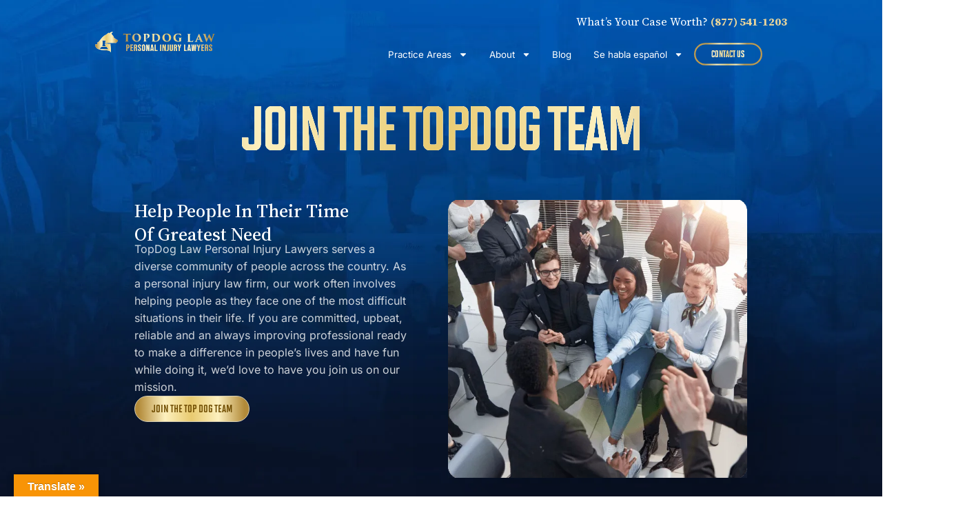

--- FILE ---
content_type: text/html; charset=utf-8
request_url: https://www.google.com/recaptcha/api2/anchor?ar=1&k=6LeslvQjAAAAAFmHkVSm5AFP4OOqvODEFEpzDEbH&co=aHR0cHM6Ly90b3Bkb2dsYXcuY29tOjQ0Mw..&hl=en&v=PoyoqOPhxBO7pBk68S4YbpHZ&size=invisible&anchor-ms=20000&execute-ms=30000&cb=8ewl5ijxicjv
body_size: 48815
content:
<!DOCTYPE HTML><html dir="ltr" lang="en"><head><meta http-equiv="Content-Type" content="text/html; charset=UTF-8">
<meta http-equiv="X-UA-Compatible" content="IE=edge">
<title>reCAPTCHA</title>
<style type="text/css">
/* cyrillic-ext */
@font-face {
  font-family: 'Roboto';
  font-style: normal;
  font-weight: 400;
  font-stretch: 100%;
  src: url(//fonts.gstatic.com/s/roboto/v48/KFO7CnqEu92Fr1ME7kSn66aGLdTylUAMa3GUBHMdazTgWw.woff2) format('woff2');
  unicode-range: U+0460-052F, U+1C80-1C8A, U+20B4, U+2DE0-2DFF, U+A640-A69F, U+FE2E-FE2F;
}
/* cyrillic */
@font-face {
  font-family: 'Roboto';
  font-style: normal;
  font-weight: 400;
  font-stretch: 100%;
  src: url(//fonts.gstatic.com/s/roboto/v48/KFO7CnqEu92Fr1ME7kSn66aGLdTylUAMa3iUBHMdazTgWw.woff2) format('woff2');
  unicode-range: U+0301, U+0400-045F, U+0490-0491, U+04B0-04B1, U+2116;
}
/* greek-ext */
@font-face {
  font-family: 'Roboto';
  font-style: normal;
  font-weight: 400;
  font-stretch: 100%;
  src: url(//fonts.gstatic.com/s/roboto/v48/KFO7CnqEu92Fr1ME7kSn66aGLdTylUAMa3CUBHMdazTgWw.woff2) format('woff2');
  unicode-range: U+1F00-1FFF;
}
/* greek */
@font-face {
  font-family: 'Roboto';
  font-style: normal;
  font-weight: 400;
  font-stretch: 100%;
  src: url(//fonts.gstatic.com/s/roboto/v48/KFO7CnqEu92Fr1ME7kSn66aGLdTylUAMa3-UBHMdazTgWw.woff2) format('woff2');
  unicode-range: U+0370-0377, U+037A-037F, U+0384-038A, U+038C, U+038E-03A1, U+03A3-03FF;
}
/* math */
@font-face {
  font-family: 'Roboto';
  font-style: normal;
  font-weight: 400;
  font-stretch: 100%;
  src: url(//fonts.gstatic.com/s/roboto/v48/KFO7CnqEu92Fr1ME7kSn66aGLdTylUAMawCUBHMdazTgWw.woff2) format('woff2');
  unicode-range: U+0302-0303, U+0305, U+0307-0308, U+0310, U+0312, U+0315, U+031A, U+0326-0327, U+032C, U+032F-0330, U+0332-0333, U+0338, U+033A, U+0346, U+034D, U+0391-03A1, U+03A3-03A9, U+03B1-03C9, U+03D1, U+03D5-03D6, U+03F0-03F1, U+03F4-03F5, U+2016-2017, U+2034-2038, U+203C, U+2040, U+2043, U+2047, U+2050, U+2057, U+205F, U+2070-2071, U+2074-208E, U+2090-209C, U+20D0-20DC, U+20E1, U+20E5-20EF, U+2100-2112, U+2114-2115, U+2117-2121, U+2123-214F, U+2190, U+2192, U+2194-21AE, U+21B0-21E5, U+21F1-21F2, U+21F4-2211, U+2213-2214, U+2216-22FF, U+2308-230B, U+2310, U+2319, U+231C-2321, U+2336-237A, U+237C, U+2395, U+239B-23B7, U+23D0, U+23DC-23E1, U+2474-2475, U+25AF, U+25B3, U+25B7, U+25BD, U+25C1, U+25CA, U+25CC, U+25FB, U+266D-266F, U+27C0-27FF, U+2900-2AFF, U+2B0E-2B11, U+2B30-2B4C, U+2BFE, U+3030, U+FF5B, U+FF5D, U+1D400-1D7FF, U+1EE00-1EEFF;
}
/* symbols */
@font-face {
  font-family: 'Roboto';
  font-style: normal;
  font-weight: 400;
  font-stretch: 100%;
  src: url(//fonts.gstatic.com/s/roboto/v48/KFO7CnqEu92Fr1ME7kSn66aGLdTylUAMaxKUBHMdazTgWw.woff2) format('woff2');
  unicode-range: U+0001-000C, U+000E-001F, U+007F-009F, U+20DD-20E0, U+20E2-20E4, U+2150-218F, U+2190, U+2192, U+2194-2199, U+21AF, U+21E6-21F0, U+21F3, U+2218-2219, U+2299, U+22C4-22C6, U+2300-243F, U+2440-244A, U+2460-24FF, U+25A0-27BF, U+2800-28FF, U+2921-2922, U+2981, U+29BF, U+29EB, U+2B00-2BFF, U+4DC0-4DFF, U+FFF9-FFFB, U+10140-1018E, U+10190-1019C, U+101A0, U+101D0-101FD, U+102E0-102FB, U+10E60-10E7E, U+1D2C0-1D2D3, U+1D2E0-1D37F, U+1F000-1F0FF, U+1F100-1F1AD, U+1F1E6-1F1FF, U+1F30D-1F30F, U+1F315, U+1F31C, U+1F31E, U+1F320-1F32C, U+1F336, U+1F378, U+1F37D, U+1F382, U+1F393-1F39F, U+1F3A7-1F3A8, U+1F3AC-1F3AF, U+1F3C2, U+1F3C4-1F3C6, U+1F3CA-1F3CE, U+1F3D4-1F3E0, U+1F3ED, U+1F3F1-1F3F3, U+1F3F5-1F3F7, U+1F408, U+1F415, U+1F41F, U+1F426, U+1F43F, U+1F441-1F442, U+1F444, U+1F446-1F449, U+1F44C-1F44E, U+1F453, U+1F46A, U+1F47D, U+1F4A3, U+1F4B0, U+1F4B3, U+1F4B9, U+1F4BB, U+1F4BF, U+1F4C8-1F4CB, U+1F4D6, U+1F4DA, U+1F4DF, U+1F4E3-1F4E6, U+1F4EA-1F4ED, U+1F4F7, U+1F4F9-1F4FB, U+1F4FD-1F4FE, U+1F503, U+1F507-1F50B, U+1F50D, U+1F512-1F513, U+1F53E-1F54A, U+1F54F-1F5FA, U+1F610, U+1F650-1F67F, U+1F687, U+1F68D, U+1F691, U+1F694, U+1F698, U+1F6AD, U+1F6B2, U+1F6B9-1F6BA, U+1F6BC, U+1F6C6-1F6CF, U+1F6D3-1F6D7, U+1F6E0-1F6EA, U+1F6F0-1F6F3, U+1F6F7-1F6FC, U+1F700-1F7FF, U+1F800-1F80B, U+1F810-1F847, U+1F850-1F859, U+1F860-1F887, U+1F890-1F8AD, U+1F8B0-1F8BB, U+1F8C0-1F8C1, U+1F900-1F90B, U+1F93B, U+1F946, U+1F984, U+1F996, U+1F9E9, U+1FA00-1FA6F, U+1FA70-1FA7C, U+1FA80-1FA89, U+1FA8F-1FAC6, U+1FACE-1FADC, U+1FADF-1FAE9, U+1FAF0-1FAF8, U+1FB00-1FBFF;
}
/* vietnamese */
@font-face {
  font-family: 'Roboto';
  font-style: normal;
  font-weight: 400;
  font-stretch: 100%;
  src: url(//fonts.gstatic.com/s/roboto/v48/KFO7CnqEu92Fr1ME7kSn66aGLdTylUAMa3OUBHMdazTgWw.woff2) format('woff2');
  unicode-range: U+0102-0103, U+0110-0111, U+0128-0129, U+0168-0169, U+01A0-01A1, U+01AF-01B0, U+0300-0301, U+0303-0304, U+0308-0309, U+0323, U+0329, U+1EA0-1EF9, U+20AB;
}
/* latin-ext */
@font-face {
  font-family: 'Roboto';
  font-style: normal;
  font-weight: 400;
  font-stretch: 100%;
  src: url(//fonts.gstatic.com/s/roboto/v48/KFO7CnqEu92Fr1ME7kSn66aGLdTylUAMa3KUBHMdazTgWw.woff2) format('woff2');
  unicode-range: U+0100-02BA, U+02BD-02C5, U+02C7-02CC, U+02CE-02D7, U+02DD-02FF, U+0304, U+0308, U+0329, U+1D00-1DBF, U+1E00-1E9F, U+1EF2-1EFF, U+2020, U+20A0-20AB, U+20AD-20C0, U+2113, U+2C60-2C7F, U+A720-A7FF;
}
/* latin */
@font-face {
  font-family: 'Roboto';
  font-style: normal;
  font-weight: 400;
  font-stretch: 100%;
  src: url(//fonts.gstatic.com/s/roboto/v48/KFO7CnqEu92Fr1ME7kSn66aGLdTylUAMa3yUBHMdazQ.woff2) format('woff2');
  unicode-range: U+0000-00FF, U+0131, U+0152-0153, U+02BB-02BC, U+02C6, U+02DA, U+02DC, U+0304, U+0308, U+0329, U+2000-206F, U+20AC, U+2122, U+2191, U+2193, U+2212, U+2215, U+FEFF, U+FFFD;
}
/* cyrillic-ext */
@font-face {
  font-family: 'Roboto';
  font-style: normal;
  font-weight: 500;
  font-stretch: 100%;
  src: url(//fonts.gstatic.com/s/roboto/v48/KFO7CnqEu92Fr1ME7kSn66aGLdTylUAMa3GUBHMdazTgWw.woff2) format('woff2');
  unicode-range: U+0460-052F, U+1C80-1C8A, U+20B4, U+2DE0-2DFF, U+A640-A69F, U+FE2E-FE2F;
}
/* cyrillic */
@font-face {
  font-family: 'Roboto';
  font-style: normal;
  font-weight: 500;
  font-stretch: 100%;
  src: url(//fonts.gstatic.com/s/roboto/v48/KFO7CnqEu92Fr1ME7kSn66aGLdTylUAMa3iUBHMdazTgWw.woff2) format('woff2');
  unicode-range: U+0301, U+0400-045F, U+0490-0491, U+04B0-04B1, U+2116;
}
/* greek-ext */
@font-face {
  font-family: 'Roboto';
  font-style: normal;
  font-weight: 500;
  font-stretch: 100%;
  src: url(//fonts.gstatic.com/s/roboto/v48/KFO7CnqEu92Fr1ME7kSn66aGLdTylUAMa3CUBHMdazTgWw.woff2) format('woff2');
  unicode-range: U+1F00-1FFF;
}
/* greek */
@font-face {
  font-family: 'Roboto';
  font-style: normal;
  font-weight: 500;
  font-stretch: 100%;
  src: url(//fonts.gstatic.com/s/roboto/v48/KFO7CnqEu92Fr1ME7kSn66aGLdTylUAMa3-UBHMdazTgWw.woff2) format('woff2');
  unicode-range: U+0370-0377, U+037A-037F, U+0384-038A, U+038C, U+038E-03A1, U+03A3-03FF;
}
/* math */
@font-face {
  font-family: 'Roboto';
  font-style: normal;
  font-weight: 500;
  font-stretch: 100%;
  src: url(//fonts.gstatic.com/s/roboto/v48/KFO7CnqEu92Fr1ME7kSn66aGLdTylUAMawCUBHMdazTgWw.woff2) format('woff2');
  unicode-range: U+0302-0303, U+0305, U+0307-0308, U+0310, U+0312, U+0315, U+031A, U+0326-0327, U+032C, U+032F-0330, U+0332-0333, U+0338, U+033A, U+0346, U+034D, U+0391-03A1, U+03A3-03A9, U+03B1-03C9, U+03D1, U+03D5-03D6, U+03F0-03F1, U+03F4-03F5, U+2016-2017, U+2034-2038, U+203C, U+2040, U+2043, U+2047, U+2050, U+2057, U+205F, U+2070-2071, U+2074-208E, U+2090-209C, U+20D0-20DC, U+20E1, U+20E5-20EF, U+2100-2112, U+2114-2115, U+2117-2121, U+2123-214F, U+2190, U+2192, U+2194-21AE, U+21B0-21E5, U+21F1-21F2, U+21F4-2211, U+2213-2214, U+2216-22FF, U+2308-230B, U+2310, U+2319, U+231C-2321, U+2336-237A, U+237C, U+2395, U+239B-23B7, U+23D0, U+23DC-23E1, U+2474-2475, U+25AF, U+25B3, U+25B7, U+25BD, U+25C1, U+25CA, U+25CC, U+25FB, U+266D-266F, U+27C0-27FF, U+2900-2AFF, U+2B0E-2B11, U+2B30-2B4C, U+2BFE, U+3030, U+FF5B, U+FF5D, U+1D400-1D7FF, U+1EE00-1EEFF;
}
/* symbols */
@font-face {
  font-family: 'Roboto';
  font-style: normal;
  font-weight: 500;
  font-stretch: 100%;
  src: url(//fonts.gstatic.com/s/roboto/v48/KFO7CnqEu92Fr1ME7kSn66aGLdTylUAMaxKUBHMdazTgWw.woff2) format('woff2');
  unicode-range: U+0001-000C, U+000E-001F, U+007F-009F, U+20DD-20E0, U+20E2-20E4, U+2150-218F, U+2190, U+2192, U+2194-2199, U+21AF, U+21E6-21F0, U+21F3, U+2218-2219, U+2299, U+22C4-22C6, U+2300-243F, U+2440-244A, U+2460-24FF, U+25A0-27BF, U+2800-28FF, U+2921-2922, U+2981, U+29BF, U+29EB, U+2B00-2BFF, U+4DC0-4DFF, U+FFF9-FFFB, U+10140-1018E, U+10190-1019C, U+101A0, U+101D0-101FD, U+102E0-102FB, U+10E60-10E7E, U+1D2C0-1D2D3, U+1D2E0-1D37F, U+1F000-1F0FF, U+1F100-1F1AD, U+1F1E6-1F1FF, U+1F30D-1F30F, U+1F315, U+1F31C, U+1F31E, U+1F320-1F32C, U+1F336, U+1F378, U+1F37D, U+1F382, U+1F393-1F39F, U+1F3A7-1F3A8, U+1F3AC-1F3AF, U+1F3C2, U+1F3C4-1F3C6, U+1F3CA-1F3CE, U+1F3D4-1F3E0, U+1F3ED, U+1F3F1-1F3F3, U+1F3F5-1F3F7, U+1F408, U+1F415, U+1F41F, U+1F426, U+1F43F, U+1F441-1F442, U+1F444, U+1F446-1F449, U+1F44C-1F44E, U+1F453, U+1F46A, U+1F47D, U+1F4A3, U+1F4B0, U+1F4B3, U+1F4B9, U+1F4BB, U+1F4BF, U+1F4C8-1F4CB, U+1F4D6, U+1F4DA, U+1F4DF, U+1F4E3-1F4E6, U+1F4EA-1F4ED, U+1F4F7, U+1F4F9-1F4FB, U+1F4FD-1F4FE, U+1F503, U+1F507-1F50B, U+1F50D, U+1F512-1F513, U+1F53E-1F54A, U+1F54F-1F5FA, U+1F610, U+1F650-1F67F, U+1F687, U+1F68D, U+1F691, U+1F694, U+1F698, U+1F6AD, U+1F6B2, U+1F6B9-1F6BA, U+1F6BC, U+1F6C6-1F6CF, U+1F6D3-1F6D7, U+1F6E0-1F6EA, U+1F6F0-1F6F3, U+1F6F7-1F6FC, U+1F700-1F7FF, U+1F800-1F80B, U+1F810-1F847, U+1F850-1F859, U+1F860-1F887, U+1F890-1F8AD, U+1F8B0-1F8BB, U+1F8C0-1F8C1, U+1F900-1F90B, U+1F93B, U+1F946, U+1F984, U+1F996, U+1F9E9, U+1FA00-1FA6F, U+1FA70-1FA7C, U+1FA80-1FA89, U+1FA8F-1FAC6, U+1FACE-1FADC, U+1FADF-1FAE9, U+1FAF0-1FAF8, U+1FB00-1FBFF;
}
/* vietnamese */
@font-face {
  font-family: 'Roboto';
  font-style: normal;
  font-weight: 500;
  font-stretch: 100%;
  src: url(//fonts.gstatic.com/s/roboto/v48/KFO7CnqEu92Fr1ME7kSn66aGLdTylUAMa3OUBHMdazTgWw.woff2) format('woff2');
  unicode-range: U+0102-0103, U+0110-0111, U+0128-0129, U+0168-0169, U+01A0-01A1, U+01AF-01B0, U+0300-0301, U+0303-0304, U+0308-0309, U+0323, U+0329, U+1EA0-1EF9, U+20AB;
}
/* latin-ext */
@font-face {
  font-family: 'Roboto';
  font-style: normal;
  font-weight: 500;
  font-stretch: 100%;
  src: url(//fonts.gstatic.com/s/roboto/v48/KFO7CnqEu92Fr1ME7kSn66aGLdTylUAMa3KUBHMdazTgWw.woff2) format('woff2');
  unicode-range: U+0100-02BA, U+02BD-02C5, U+02C7-02CC, U+02CE-02D7, U+02DD-02FF, U+0304, U+0308, U+0329, U+1D00-1DBF, U+1E00-1E9F, U+1EF2-1EFF, U+2020, U+20A0-20AB, U+20AD-20C0, U+2113, U+2C60-2C7F, U+A720-A7FF;
}
/* latin */
@font-face {
  font-family: 'Roboto';
  font-style: normal;
  font-weight: 500;
  font-stretch: 100%;
  src: url(//fonts.gstatic.com/s/roboto/v48/KFO7CnqEu92Fr1ME7kSn66aGLdTylUAMa3yUBHMdazQ.woff2) format('woff2');
  unicode-range: U+0000-00FF, U+0131, U+0152-0153, U+02BB-02BC, U+02C6, U+02DA, U+02DC, U+0304, U+0308, U+0329, U+2000-206F, U+20AC, U+2122, U+2191, U+2193, U+2212, U+2215, U+FEFF, U+FFFD;
}
/* cyrillic-ext */
@font-face {
  font-family: 'Roboto';
  font-style: normal;
  font-weight: 900;
  font-stretch: 100%;
  src: url(//fonts.gstatic.com/s/roboto/v48/KFO7CnqEu92Fr1ME7kSn66aGLdTylUAMa3GUBHMdazTgWw.woff2) format('woff2');
  unicode-range: U+0460-052F, U+1C80-1C8A, U+20B4, U+2DE0-2DFF, U+A640-A69F, U+FE2E-FE2F;
}
/* cyrillic */
@font-face {
  font-family: 'Roboto';
  font-style: normal;
  font-weight: 900;
  font-stretch: 100%;
  src: url(//fonts.gstatic.com/s/roboto/v48/KFO7CnqEu92Fr1ME7kSn66aGLdTylUAMa3iUBHMdazTgWw.woff2) format('woff2');
  unicode-range: U+0301, U+0400-045F, U+0490-0491, U+04B0-04B1, U+2116;
}
/* greek-ext */
@font-face {
  font-family: 'Roboto';
  font-style: normal;
  font-weight: 900;
  font-stretch: 100%;
  src: url(//fonts.gstatic.com/s/roboto/v48/KFO7CnqEu92Fr1ME7kSn66aGLdTylUAMa3CUBHMdazTgWw.woff2) format('woff2');
  unicode-range: U+1F00-1FFF;
}
/* greek */
@font-face {
  font-family: 'Roboto';
  font-style: normal;
  font-weight: 900;
  font-stretch: 100%;
  src: url(//fonts.gstatic.com/s/roboto/v48/KFO7CnqEu92Fr1ME7kSn66aGLdTylUAMa3-UBHMdazTgWw.woff2) format('woff2');
  unicode-range: U+0370-0377, U+037A-037F, U+0384-038A, U+038C, U+038E-03A1, U+03A3-03FF;
}
/* math */
@font-face {
  font-family: 'Roboto';
  font-style: normal;
  font-weight: 900;
  font-stretch: 100%;
  src: url(//fonts.gstatic.com/s/roboto/v48/KFO7CnqEu92Fr1ME7kSn66aGLdTylUAMawCUBHMdazTgWw.woff2) format('woff2');
  unicode-range: U+0302-0303, U+0305, U+0307-0308, U+0310, U+0312, U+0315, U+031A, U+0326-0327, U+032C, U+032F-0330, U+0332-0333, U+0338, U+033A, U+0346, U+034D, U+0391-03A1, U+03A3-03A9, U+03B1-03C9, U+03D1, U+03D5-03D6, U+03F0-03F1, U+03F4-03F5, U+2016-2017, U+2034-2038, U+203C, U+2040, U+2043, U+2047, U+2050, U+2057, U+205F, U+2070-2071, U+2074-208E, U+2090-209C, U+20D0-20DC, U+20E1, U+20E5-20EF, U+2100-2112, U+2114-2115, U+2117-2121, U+2123-214F, U+2190, U+2192, U+2194-21AE, U+21B0-21E5, U+21F1-21F2, U+21F4-2211, U+2213-2214, U+2216-22FF, U+2308-230B, U+2310, U+2319, U+231C-2321, U+2336-237A, U+237C, U+2395, U+239B-23B7, U+23D0, U+23DC-23E1, U+2474-2475, U+25AF, U+25B3, U+25B7, U+25BD, U+25C1, U+25CA, U+25CC, U+25FB, U+266D-266F, U+27C0-27FF, U+2900-2AFF, U+2B0E-2B11, U+2B30-2B4C, U+2BFE, U+3030, U+FF5B, U+FF5D, U+1D400-1D7FF, U+1EE00-1EEFF;
}
/* symbols */
@font-face {
  font-family: 'Roboto';
  font-style: normal;
  font-weight: 900;
  font-stretch: 100%;
  src: url(//fonts.gstatic.com/s/roboto/v48/KFO7CnqEu92Fr1ME7kSn66aGLdTylUAMaxKUBHMdazTgWw.woff2) format('woff2');
  unicode-range: U+0001-000C, U+000E-001F, U+007F-009F, U+20DD-20E0, U+20E2-20E4, U+2150-218F, U+2190, U+2192, U+2194-2199, U+21AF, U+21E6-21F0, U+21F3, U+2218-2219, U+2299, U+22C4-22C6, U+2300-243F, U+2440-244A, U+2460-24FF, U+25A0-27BF, U+2800-28FF, U+2921-2922, U+2981, U+29BF, U+29EB, U+2B00-2BFF, U+4DC0-4DFF, U+FFF9-FFFB, U+10140-1018E, U+10190-1019C, U+101A0, U+101D0-101FD, U+102E0-102FB, U+10E60-10E7E, U+1D2C0-1D2D3, U+1D2E0-1D37F, U+1F000-1F0FF, U+1F100-1F1AD, U+1F1E6-1F1FF, U+1F30D-1F30F, U+1F315, U+1F31C, U+1F31E, U+1F320-1F32C, U+1F336, U+1F378, U+1F37D, U+1F382, U+1F393-1F39F, U+1F3A7-1F3A8, U+1F3AC-1F3AF, U+1F3C2, U+1F3C4-1F3C6, U+1F3CA-1F3CE, U+1F3D4-1F3E0, U+1F3ED, U+1F3F1-1F3F3, U+1F3F5-1F3F7, U+1F408, U+1F415, U+1F41F, U+1F426, U+1F43F, U+1F441-1F442, U+1F444, U+1F446-1F449, U+1F44C-1F44E, U+1F453, U+1F46A, U+1F47D, U+1F4A3, U+1F4B0, U+1F4B3, U+1F4B9, U+1F4BB, U+1F4BF, U+1F4C8-1F4CB, U+1F4D6, U+1F4DA, U+1F4DF, U+1F4E3-1F4E6, U+1F4EA-1F4ED, U+1F4F7, U+1F4F9-1F4FB, U+1F4FD-1F4FE, U+1F503, U+1F507-1F50B, U+1F50D, U+1F512-1F513, U+1F53E-1F54A, U+1F54F-1F5FA, U+1F610, U+1F650-1F67F, U+1F687, U+1F68D, U+1F691, U+1F694, U+1F698, U+1F6AD, U+1F6B2, U+1F6B9-1F6BA, U+1F6BC, U+1F6C6-1F6CF, U+1F6D3-1F6D7, U+1F6E0-1F6EA, U+1F6F0-1F6F3, U+1F6F7-1F6FC, U+1F700-1F7FF, U+1F800-1F80B, U+1F810-1F847, U+1F850-1F859, U+1F860-1F887, U+1F890-1F8AD, U+1F8B0-1F8BB, U+1F8C0-1F8C1, U+1F900-1F90B, U+1F93B, U+1F946, U+1F984, U+1F996, U+1F9E9, U+1FA00-1FA6F, U+1FA70-1FA7C, U+1FA80-1FA89, U+1FA8F-1FAC6, U+1FACE-1FADC, U+1FADF-1FAE9, U+1FAF0-1FAF8, U+1FB00-1FBFF;
}
/* vietnamese */
@font-face {
  font-family: 'Roboto';
  font-style: normal;
  font-weight: 900;
  font-stretch: 100%;
  src: url(//fonts.gstatic.com/s/roboto/v48/KFO7CnqEu92Fr1ME7kSn66aGLdTylUAMa3OUBHMdazTgWw.woff2) format('woff2');
  unicode-range: U+0102-0103, U+0110-0111, U+0128-0129, U+0168-0169, U+01A0-01A1, U+01AF-01B0, U+0300-0301, U+0303-0304, U+0308-0309, U+0323, U+0329, U+1EA0-1EF9, U+20AB;
}
/* latin-ext */
@font-face {
  font-family: 'Roboto';
  font-style: normal;
  font-weight: 900;
  font-stretch: 100%;
  src: url(//fonts.gstatic.com/s/roboto/v48/KFO7CnqEu92Fr1ME7kSn66aGLdTylUAMa3KUBHMdazTgWw.woff2) format('woff2');
  unicode-range: U+0100-02BA, U+02BD-02C5, U+02C7-02CC, U+02CE-02D7, U+02DD-02FF, U+0304, U+0308, U+0329, U+1D00-1DBF, U+1E00-1E9F, U+1EF2-1EFF, U+2020, U+20A0-20AB, U+20AD-20C0, U+2113, U+2C60-2C7F, U+A720-A7FF;
}
/* latin */
@font-face {
  font-family: 'Roboto';
  font-style: normal;
  font-weight: 900;
  font-stretch: 100%;
  src: url(//fonts.gstatic.com/s/roboto/v48/KFO7CnqEu92Fr1ME7kSn66aGLdTylUAMa3yUBHMdazQ.woff2) format('woff2');
  unicode-range: U+0000-00FF, U+0131, U+0152-0153, U+02BB-02BC, U+02C6, U+02DA, U+02DC, U+0304, U+0308, U+0329, U+2000-206F, U+20AC, U+2122, U+2191, U+2193, U+2212, U+2215, U+FEFF, U+FFFD;
}

</style>
<link rel="stylesheet" type="text/css" href="https://www.gstatic.com/recaptcha/releases/PoyoqOPhxBO7pBk68S4YbpHZ/styles__ltr.css">
<script nonce="1_kscMimx56305hztxHA5g" type="text/javascript">window['__recaptcha_api'] = 'https://www.google.com/recaptcha/api2/';</script>
<script type="text/javascript" src="https://www.gstatic.com/recaptcha/releases/PoyoqOPhxBO7pBk68S4YbpHZ/recaptcha__en.js" nonce="1_kscMimx56305hztxHA5g">
      
    </script></head>
<body><div id="rc-anchor-alert" class="rc-anchor-alert"></div>
<input type="hidden" id="recaptcha-token" value="[base64]">
<script type="text/javascript" nonce="1_kscMimx56305hztxHA5g">
      recaptcha.anchor.Main.init("[\x22ainput\x22,[\x22bgdata\x22,\x22\x22,\[base64]/[base64]/bmV3IFpbdF0obVswXSk6Sz09Mj9uZXcgWlt0XShtWzBdLG1bMV0pOks9PTM/bmV3IFpbdF0obVswXSxtWzFdLG1bMl0pOks9PTQ/[base64]/[base64]/[base64]/[base64]/[base64]/[base64]/[base64]/[base64]/[base64]/[base64]/[base64]/[base64]/[base64]/[base64]\\u003d\\u003d\x22,\[base64]\\u003d\\u003d\x22,\x22w4zCisOgbMOlHQPDryhgwo/CssOeRWRWw7DCmHYHw7bCuEbDp8KpwroJKcK8wopYT8OdLAnDoxRewoVAw4UFwrHCghLDqMKtKGXDlSrDiQ/[base64]/CucOZw5YqVDkNOMOLQsOcKBMDwoIyE8OkwpLDoQ86IgPCh8KowqZ7KsK0QnfDtcKaLFZqwrxMw5bDkETCuW1QBivCicK+JcK1wrEYZC5EBQ4ZS8K0w6ldAsOFPcK2VSJKw7/DlcKbwqY5MHrCvirCscK1OAF/XsK+GhvCn3XCl01oQQYdw67Cp8KowpfCg3PDmMO7wpImGMK/w73Cmk7CoMKPYcKgw6sGFsKgwrHDo17DnzbCisK8wo3CqwXDosKNecO4w6fChlUoFsKLwpt/YsOPdC9kecKcw6olwpl+w73Dm0AEwobDklJvd3cFFsKxDhQeCFTDjHZMXypoJCczXiXDlQvDsRHCjD/CnsKgOyjDiD3Do1NRw5HDkSQMwoc/[base64]/DlwTDsMOCwojDo8Onw6LDriXDiR8Aw7bCtQbDh34Zw7TCnMKIU8KJw5LDm8Oow58ewrNIw4/Cm2Igw5dSw7FBZcKBwozDu8O8OMKPwqrCkxnCmsKJwovCiMK6TmrCo8Omw5cEw5Z8w5s5w5Ymw5TDsVnCvsK+w5zDj8KSw7rDgcONw4lTwrnDhC7DvG4Wwp/[base64]/w6kCE8Odwq/DmBLCn8KCWgHCs8KCwpnCrMKgOcO7w7TDq8OAw53ChRDCr2Qcw5jCu8O+woAXwrobw7XCs8KTw5QZasKMLsOod8KVw6PDnFdUbnsHw4TCjBN2wpnCmsOgw6paN8OTwoxbw6XCtcK2w4VIwroBLjRSHsK/w593w7ROam/Dv8K/[base64]/[base64]/Di1XDuEbCqVsqwphxwq41w7JpwpzClR/CoAvDqwxTw5U5w6gGw6HDqsKQwqLCu8OnH1vDjcKrXitaw6AKwrp5wq0Lw5gTay5QwpDDi8KSw4bDjMKfw4R4Uhcvwr5NXAzCnMOew7DDsMKawqI8wowzBWgXLXZ2TWR7w7gTwr/Cp8KUwqDCtijDv8KSw5vDt1BPw7JAw6Rew53DsiTDqcK3w4jCl8OGw5nClQIQZsKie8K7w5F7aMKRwoPDucO1PsOZTMKVwozCk1kMw5Vqw5PDssKtDMOXNknCj8O/wpFnw47DtsOVw7fDgVIfw5jDv8O4w6EJwqbCtEFCwrZcOcKRwqrDtcKTEQzDm8OFwqleacOaV8OXwpvDjULDlAYbwqvDqFRRw59dE8K/wo8UMcKwQMO4L2JGw79CbMOmU8KvGMKrc8K1acKlXCF1wq9dwpzCrsOmwqXCr8OTLcO8Y8KaH8Kgw6rDjysiM8OAGMK6OcKDwqA7w5LDhFfCiwlcwrVPQ1rDq2N9a3/ClsKCw5cnwoImHcONU8KFw7XDqsKNIkjCscOjVMOaehE2IcOlSn9eN8O4w4wPw7PDuTjDsjXDhCtbGE4IRsKvwp7DgcKrSmXDlsKUCcOHJ8O3worDiTYCSxZywrrDqcO/wqNuw4TDkUjCsybDon09wqDCqUPDlQHDgWk/w5BED0pVwrLDpmTCv8Oxw7LCpzXDhMOoI8OtAMKYw4AaV00qw4tPwogQZRLDgnfCrU3Dum/[base64]/[base64]/Cm8KwwoQqw4rDh8O5fcOLw55/[base64]/Cg8KFbcK4ZsOabsKLHsKwLWQswp4wWWMiCCjCp3R1w4vDsSBIwqdNTzt2M8OlB8KMwqU0BsKzKkU9wq0YWcOow5oyY8Olw498w4IqH37Cs8Ogw7kkFMK0w65SHsO8bQDCt0vCj0bCnA7CoCzCiit5L8OEfcO/w5YmJgpjKMK5wrfCryk2WcKDw75qHMKuOMOQwpEhwpMywrIaw6nCtUrCq8ORTcKgMMOONA/DtMKLwrpzJErDvHFCw6Niw5fCuF8/w7c1axVGYWXCqikZJ8KGN8Kiw4Z2UcKhw5HCp8Obw4ALHBHCusK0w7fDlMK6f8O8LTZMCE4bwqwWw5kvw5NewrDCljnCmsKIw78Kwp54JcO9Dh/ClhF9wrHDhsOew4vClDLCs3kfNMKZQsKYOMOBMMKEDW3DnQtHEyk+Z0DDkAocwqLCt8OsB8KXw5QRIMOkK8K8K8KzT01UbRFtHSHDplEdwp5QwrjDhktWLMKrwojDlMO/F8KcwohICW1TL8Ovwr3CsTjDmDbCrsOGZmFPwolXwrpPasK+UjzCi8Ocw5bCnzTDvWokw4jDnGHDrT/Ctzdkwp3Dk8O8wosow7MVZ8KAKkLCsMKfEsOJwojDslM8wpDDvcObIRAcfMOBC3sfaMOkYWfDu8KLw5zDvk9fKAgiw4/CgMObw6hkwqzDpn7CtzN9w5TCrglSwpg5UDcFfkvDicKfwo/[base64]/RMKZesKpw7LCvkdlZcKQwp/CpcK9w7LDqQVFw7BYNcOXw7g1K0vDkDdbOkZlw4BRwpMlesKJLx9nMMKtUWzClnUCZ8OcwqAtw7vCsMObd8KEw7HDhsKvwrA4RgjCvcKdwqXCkm/CoSpcwowQw4s2w53DkUzChsOOMcKYw6YXOsKnS8KXw7FgCMOdw6obw53DnMK7wrDDqyDCvn9WccO4w5FkIgjCicKyBMKoWMOZezY1CXzCqMOAexcBR8OeZMOgw4VMM1DCuGMyVzFMwogHwrwiWsK6I8OHw7fDrAPDnFpvAHPDqCTDqcKEKMKbWjRBw6QmdT/CsEJCwrc1w6vDj8KSKgjCnR/DgMKZasKed8Ksw4AoXcOKCcKnaEHDhgRcMcOgwrrCvwFHw4PDnsO+VsK2DcKxW0sFw495w6Jzw6tfIS8NTU/[base64]/DpMK1NMOnw4vCpMOvw7zCvcKUwrRIwr93w4RhQwLCpCDDok4KV8K2csKHQMKhw7/Dqj1jw7cKTRfCjxwkw4gDF1rDhsKEwojDlsKTwojDkyFow4vCm8KWIsOgw59Yw6obEMKXw5ssH8O2worCukPCj8Kew7nCpCMMA8KQwoB2HzjCgMKQC2DDg8OTEEJ+cifCl1zCkFdmw5QJcMKJfcOqw5XCs8OxLWXDpsOJwqbDpsKgw6VbwqJ+YMKPw4nCv8K/w5fCgxbCmMKNPSdIQXXDhcOVwrIkN2QYwr/Cpnx1QsKMw5ARW8KZZ0jCu2zClmjDhBInCCzCvMONwr1PY8ONEjPCgsKZEHEMwqnDtsKbwrfDnWHDg0dNw4IubMKYOcOKRT4RwofCpV3DiMOEd3nDqXRVwqjDvMKjwoY5KsO6cWHClsK2Xn3CsXY1fMOgPMOCwo/DmsKZa8KbPsOXPkNYwqbCmMK2woHDr8KmAwPDo8Okw7RyPcKJw5bCscK1w5Z8DQjDiMK2IwozeS/[base64]/a8OGwop8UBvCrT94wrMjb8O/P1rCnSbCphnCrV5YLMKOL8KBU8OwIsOER8O0w6EqF1VYNT7CpcObNijDmsKNw4DDtRPCgMOsw4FVbDjDgV/CkXp4wrEEe8K3Q8OrwqR3UVQZbcONwqBnFMKId1nDrw/Dv18AIzUiRsK8wqFWVcKYwpdmwrNjwqrCtn93w5F5eRzDkMOnScORBxnDtBJFJn7DtGvCpsOTUMOXKicFVzHDncOAwpTDiQ/CtTs9worCkiPDlsKxwrjDu8OUOMO3w4XDjsKCYQhwGcKAw5jDtW1ew7bDrm3CssKmJ07Dqw5WRzprwpnCn3DDk8OkwqTDjT1Cwpcowo1Hwog/dR7DqwfDnMKZw6TDtcK1S8K7QmI6RTfDisKgABTDr3U8wrrCrlZuwokuXXxcWCd0wr/Cp8KWDwk5wovCrkdGwpQjwpnCjMOAYw3CjMKowrfCszPDmAdXw5rCmcOHCcKDwo/CqsOXw4lswodQLMO0NsKBOcONwrzCkcK1wqLDpknCpwDDvcO1V8KawqrCq8KBDcOTwqI4HRnCkg7DiElqwrnCpDdWwpPDpsOrHMOVKcOdL3rCkUDCmMOySsOawq5twpDCi8KzwpHDtzcOBcKIJGrCmGjCt2LChXbDil8nwqUzNMK1w4/DrcKMw7lQamTDpEhsGwXDk8O8IcOBXTUfwohVZ8OoKMKRwrrClMKqESvDrcO8w5TDizM8wprCvcOCT8OEbsODQzXDtcOJMMOEeVpew60+wq7DiMOjO8KEZcOIwoXCq3/Cp1YHw7nDhxPDtT9Hwq3CpQ8+w4lXXTxHw7kEw4BQAEXDuxHCk8KLw5fCl23CmcKPM8OWIE1OEcKSNMOVwrvDpSHCs8OzJMKOHSzCn8Knwq3CssK1ED3Cg8OqUMK/wpZuwofCrsOLwrTCm8OmcWnCmQbDgsO1w7Qbwo7Dq8KcCDEJLEJvwqjCr24EKmrCqFhvwr3Dg8KVw5k3K8Obw6ZiwrROw4c7TzbDlMKLwpV5dMOPwqMvTMKAwp5cwo3ClgxfIMOVwr/[base64]/CnlA/G2B3bsKbworCi8O+w7NwNlnCtsKkYw5Iw784H1nDjVLClsKKeMKXacODZMK+w5vCuwnDn1HCmsKSw4dxw5V2FMKxwr3CpCPCn07DpXfDn0rDlyrCnRnDkgkABAXDkSUFckpcN8KffzXDhsOPwpzDocKaw4Bzw5Q0wq/Cs0HCmz8vZMKVIyMydjHDksO8CxvDqMO8wpvDmR1CC3DClsKRwp1CYsKEwoFbwqIsOcOOMxgjA8OIw7RqYkJJwpsJRsOzwoUrwpN7I8OuRk7DjMObw4sOw5XCjMOsLMKtw65qEMKVRXfDiWPDjWDCi1Y3w6JeQQV6Ph/[base64]/[base64]/[base64]/DkcONShnDpk3CvWB6wrnDgBDCkMOlHTpdCBzClMOUX8OhITzChXPCrsOBwppWwrzCjzDCpVhdw6vCvW/[base64]/Di2w2DEkyUsOQKMKKwonDm8KNwqAMw6jDjirDgMKUwpkBw45rw6EfbEbDjXwUw4PCvkPDjcKlVcKawqFkw4jCn8OHO8OjXMKjw5xHehTDoRooBcKcaMO1JsKjwqgiIkPCp8OCfMOuw4LDg8OGw4odegUow5/CrsKff8OfwoMFOlDDthHDnsO+QcKgW2o0w6rDtMKjwrgVbcOkwrZPH8OQw4ttBsKow4xJTsKZWDUowpZ8w67Ct8K3wqjCm8KcbMOfwrTCo1BUw7XClSjCnMKXfMK3dcODwoo4UsK/HMKqw7ggUcOlw5vDvMKlSW4mw7NiKcO0wpBJw79Rwp7DsyLCuF7CpsKhwr/Cq8Kuw5DCoX/Di8KPw5XDrMOxV8KgBE1dIRFaEmfClwY/[base64]/[base64]/CqzXDoHHCiwLCpmM3wofCscKkwofDrDA0VGxfwrBAaMKLwqBWwpbDvSzDoD3DvhRtCjvCtMKFw4/DosOzdn/DmmDCv1zDvWrCscKNWsOmJMO2woxqJcKKw5FyVcKbwqx1RcOvw5d0Zywmej/CscKiIDrCtXrDmjPDlR3Dp1VuKMKvbwoVw6DDrMKQw4F8wpVVD8OwdSnDpQfClMKaw6VmH1zDisOGwoQ+cMOEwprDi8KlPsOPwrTDggA/wofClkx1OsKpwo7CmcOrYsOJPMOywpUza8KowoNVQsOqw6DDgD/CoMOddgfChsOqR8O+DsKEw5bDlsOBNxHDk8OkwoHCisKGccK5w7TDrMOsw5J7wrAgFhgKw4EbeEMRBn7DsX7DnsOVEsKccsOAw7QWBsOFKMK7w6wzwonCjsKTw4zDqQ/[base64]/DjwPCtsOfJQbDhcKlw4zChcKew7zCsggjTjQVwpRGw6/Dj8KrwoFWSsOYwpHDkBpEwoPCk0DCpxDDu8Kew71ywp0cZWhWwqhMGcKQwoUrQXzDqjnCiml0w6VbwoxpPhvDplrDjMKlwph6A8O+wrLCpsOBaShSwpwwMz8sw41JMsKEw4Elwpg/[base64]/[base64]/[base64]/CjsOKwqYcPcKgwo7Dqk3DlcKVCi4PwpLDhWwnG8Kuw7MTw64sdMKzZgkUcklmw4FSwovCvSM9w5HCisKsBWLDgMKAw4DDmMODwpzClcOxwpJgwrdbw77CtkxFw7bDoE5NwqHDjMKswrJLw7/[base64]/[base64]/[base64]/w6TDtCPDhcORw6xyU3DDs8KQbCFOwp7Dh8KUwpwMw4TCqAILw5I9wqhxSkLDiQYxwqjDmcO2EMKVw45FHzxgOgLDrsKTDQvDtsOxG10MwpHChUVlwpXDqcOzUcOuw7/CpcOCXHoKO8OpwrsQbsOLdHsgOMOZwqfDl8OBw7bCtMKgGMK0wqEFTsKRwqrCkjLDi8O2c2nDgxk6wqR4wp3Cg8OhwqRbQGXDt8OqNDlYB1EzwrHDv1RNw7vCr8KMVMOZS3V2w5MDKMK/w6vCnMOFwrHCocOUZFtjHidDJGADwrbDrVJ/f8OOw4M1wodiI8KSHsKmMsK0w77DssKUc8O2wp7CncKhw6AUw7o2w6oqb8O3YD1PwqvDj8OKw7DCrsOpwoDCu1HCu3/[base64]/[base64]/w4XCpDfClHHDuH7DiVPCl8O2f8KlTsOfEcK9HcKPFionw6EzwqVIacOWI8OoNioCwq7Ci8Kfw73Dj0p6w7QOwpXCtcKuwq07SsOxw6LCnzTCiRjDv8Kyw7IzFsKJwqgsw63DgsKHw4/DvgvCvGI2KMOYwoJCVsKBD8KZSTtfTFlVw7XDgcKOZ0gwW8OBwqdRw5Q7wpAnODIUTzMNP8KBZMOTwpfCjMKCwo7DqT/Du8OZO8KGAMKmBsKbw4zDnsKZw7PCvy/DinokIQwzf3nDocOteMOVLcKLFcKewowNIWF5V2rCi1/CmldXw53Chn9nWMKAwrzDi8KOwq1sw5pwwoPDr8KTwp/DhsOmGcKow7vDocO5wrEdbx7CgMKKw7HCicKYBE7DssOAwrHDk8OTKBLDjEF+wpcMYcKpwpvDsjN2wrsjXMOSL3klYWxrwonCnmBwD8OEN8OGe0t6AjkUHsOawrPChMKjdMOVISBnXGbCmC9LQmjCtcOAwqrCjUrCq0/DqMOawqTDtHzDhhvCg8KXFcK1HMKLwqvCr8K1L8KUOcOGwp/DmXDCo33CjwQww5rCscKzKVVtw7HDqzBJwrwIwrROw7pCC3tswqECw7w0SiQYKkLDpGzCmMOXdjk2w7onX1TCpEomB8KuO8OPwqnDuzTCgsOvwrXCjcO9IcO9amXDgSJxw5/[base64]/[base64]/G8O7VWDClRTDpm1wPcOHMXXDucKWwqjChWszwpfDnSxQMcOWJnd9UBjCisK1wqVGXxjDl8KywpjChMK8w54pwqHDpcOTw6zDi2XDisK5wq/DnnDCrsK6w6zDscO4GULDo8KUGsOYwoIYGMKxHMOpOcKiHEQlwp08X8OxP2LDp2nDhnHCpcKzeR/CqAHCqMKAwq/[base64]/wq/CrzsxwrnCssKMwoUewr1/AFzDssKIwrEsA34sUcKmwrnDtMKlI8OHOsKbwp16EMO8w5DDusKGFwMmw67ChDBGKRB7w77CqcOsDcOhXRnCkxFIw5hPNGfCpsO9w41naj0HLMOkwokPWsKjNsKYwrNDw7Z5SR/CrlpCwoLCgcK7Gzogw54fwqQxRsKZw5nCkV/[base64]/w54yF1ACwo4nWjRkwrrDnsOxMsKTw4zCicKTw4NXGsKdOA10w7kZIsKfw5gew4phfsK0w4pAw6AFw4DCl8K+AR/[base64]/w6/ChsO7AgkZN8KCICXDuy7DlXzCh8KLSMKVw7LDq8OHeQzCjsKmw7FzAcKWw5LDk1vCssKPFXTDiUPCjx7DqEHDs8OHw7pyw6bCvSjCu30Ewrgrw5tNN8KlQcOBw6xQwr1pwq3Ct3DDtGM/wrvDvmPCug7DljkowpDDv8O8w5YDUg/[base64]/[base64]/[base64]/wovDnsKKTiZ2wplHOsONwrzDtMKVH8KXA8KIw7c7w4ZRwojDqVrCuMKTDGMfVFzDpGTCtzAgaXVLWHrDlQvDoVTDisO+Wwkdb8KEwqrCugvDmAbDu8KpwrDCs8Kbwo1zw5J6I3rDpULChxvDp0zDs1/[base64]/fQFcSMO5F2/CsUYjw7TDunLDtX/CuBDDiTjDrRcbwqLDu0jDucO5J2MSK8KMw4Rkw7kjw5nDnRk4w75iIcK4QzHClMKQccORRWPDrRPDjQ8OOxkLHsOsPMObw5o4w7pbFcOPw4XDjEsvPErDocKYwpdZZsOmBmHDucO9wrTDiMKpwo92w5BfQSEaDnPCk1/Do0LDkyrCrcKzTMKgcsK8DC7DssKWenvCm0xdD23Dv8KJbcOGw4A2bVsxbMKSXcOzwrVpX8KXwqfChxcLNFzCggNZw7UKwoHDkQvDsD1Qwrdnw5/CkAPCgMK5GcOZwpDCiBETwpPDjnc9SsKZaB0ww41mwodUw45fw6xaRcOKe8OhVMOVPsOONMOVwrbDrnPCkgvCg8KXwpbCusK5fTzClxsaw5PDn8OPwr/[base64]/[base64]/DcKUITsaUVbCl8KGwoljwp3DmSzCqgXCqy/Du0pIwo7DlsKuw6kMKcORw5vCpMK/wrptc8Kpw5bCqsK6asKROMOnw7AaKQN5w4rDkh3DtsKxAsOlw7BQwrd7H8KldsKEwoZgwp4ySVLDrRErwpbCmFomwqYNNHnDmMK2w63ClgDCiiJ3PcOFWy3DucOiwp/CosKlwqHDsGRDO8KwwrR0Q1DCrsKTwoMhPkspw6TCn8OdJ8Onw5YHcyjCkMOhwqEzw6IQE8Kaw5HDicOmwpPDk8K/[base64]/CrnDCrcKVw6rDq8OvCU4+bcKsWDfCrMOpw7pvwqbCkcObF8K1w53DqsOMwrwHQ8KPw446SD7DkC8JfcKlw4LDrMOrw40Xa0fDoTnDucOMQ17DrxtYY8OaBEnDj8KHUcOxOcOXwotfe8Odw5LCpMKUwrnDoipdDCzDtj07w5tBw7w/asKUwrzCo8Kow4syw6jDpj0Pw6rChsKhwpLDklcOw459wp9dB8KPw5TCvmTCp3HChsONfcKMw5nDs8KNI8OTwovCi8OUwrE9w49Pe2rDk8KrDyx0w5TDjMOQwo/[base64]/CqsOwW8KGwozDh8KpIMOEwox2w7rDklRucsKww7YXPSrDokLDjMKDwrPDhMO6w602w6bCnl9rZsOHw6dRw7pgw7Vvw4TCosKZIMOUwpvDqMK6TGQraDXDvVV5OMKPwqpRVmoZd3DDqljDu8KKw78qbsKyw7UIfcK0w7XCkMK2AMKXw643w59xwrfCiRXCiS/[base64]/CqCvDncOPwoVmeMKTS8O/G8KhwpLCvMOGXW9bw4Eyw6oawq3CjVbCvsKgE8Ojw5XCiycCwql4woNpw4xfwrzDvm/DqnXCpSsPw6zCusOQw5nDmUrDt8O8w7XDvw/Crh/CsyHDlsOudXPDrQzDicOvwpfCisKaMMKdRMKhFcO8P8Oqwo7CqcOnwpHCiGIPNiYtHGBQUsKOB8Ovw5LDnsOxwohrw6nDqmAdOcKVDw54J8OjckhUw6QZwq86PsKwZ8O2LMK/V8OCFcKGw5kPZFPDiMOrw4kNSsKHwrRTw7nCvXjClsOVw4fDl8KFwo/DmsOzw5ITwpoSXcOywpwJVBHDvcOnCMKYwqAEwpbCsljDisKJw4vDuz/Cr8K0ficjw4TDnTEwXCZKbhFWVRNbw5LDo2J2BMOTG8KzDx0oZMKaw5/DuklQb1HCjgMYXFkrT1/DgmTDsCrCkhjCncKZL8OQU8KbOMKhecOYSX8OFRd6csKeKCE+wq3CvcK2UsKrwq4tw4Ubw4TCm8OJwoI7w4/[base64]/CncKMw782w7DDqRxFwrZbHQjCokPCrzhkwqRCwplWw710MlfClsK4w6YcTxVhUHcjYVltd8OEZwkHw5xOw5DCgsOVwoV+PF1Zw64/[base64]/QmjDocOdw5TCt8KwNS9aw4jDgsKiG3XCuMOjworDjcOew6rCpMOewpgPw4nCqcK6esOkTcO3Ni3Ds37CpsKrHS/[base64]/IsO8w4/DvcOhBMKDw6gxDknDoyzCkmLCvcKZw75PaBLClyvCrQV7woJewqoBw4NaMzZcwrJuF8Orw4QAwppiIQLCicOkw5DCmMO2w6YUOBnDog8eI8OCfMO1w70pwrzCjsOhFcOQwpTDmCfCrkrCkWbCvxXDqMKEEGjDowtoP2HCqcOpwqPDu8KKwq/ChMKDwqHDnxd3VxlTwofDnxlvRVIlP0Ubd8O6wo/[base64]/[base64]/Dt8KEwr53w4XDqMKiwqDCs8Kzw65VP1DDj8KZD8O1wqbDoHtowqrDrkV9w7YKw54eLMKvw6cQw6otw67CqRFPwqbCmcORZlrCiQ0QFwcKwrR/DcK/eyAfw5hOw4jDicO5bcKyZMO/QTDCjcKyIxjDu8KrBlo2BMO2w7LDvj7Dq0UYI8KpTnzCksO0XiQSfsOzwpnDusKcE0JgwqLDtUXDmMK/wpfDkcKnw4svwozDpUUKw5oOw5lMw4dgVhLCocOGwpQwwp4kO0Etwq04FcOZw7HDmD5WIsOWRMKQOMKIw7LDlsOvIsKFHMKyw6/CgwXCqm/CmjfCs8O+woHCqcK1GnXDjFxtY8Oew7bDnFFkIyJQZj5TcsO5wosNKSEFQGxDw5t0w7QFwrJPPcKHw48XAMOxwqElwpfDgMOZFFkkPBDChDRbw6PCrsKObn0qwqArJsKdw4/Dvn7DvzY5w6kEEsOmA8KtIC7Dk3/[base64]/DjVhrwrrDlGxaw6l3wo/CqH/DsQd5EWbDqsO8YEfDlHslw6zDnCHCqcONDcK1aAMkw5LDkGjDoWpWwp7DucKLBcOOBMOGw5LDocO2cBVAM0nCqsOpA2vDrsKXF8Kie8KWVgXCgFB8wqrDvDDChFbDkjIFwoHDr8Kdwo/[base64]/Dk2xdfMOPLTvDvi9cesOucsOWw41VKsOjC8O3S8OEw4YDUQALN2HCqlHCvgTCv2RJFl7DosKnwrTDvsOaHkvCujjCisO7w4nDsRLDscO+w71dJiDCtkxkHXzCssK2XzlCw4LCl8O9SQtyEsOyVn/CgsKqHUrCqcO6w7p8cTpBE8KRGMKxC0o2OQLCg2fCugdNwpnDisK8w7BObybDmHN+HMOKw6bCoQ3CsSXCn8KEcMKfw64fBcKxJnFTw5I/A8OFMitlwqnDmksIYXp+w57Do2oCwo4iw684Q1lIdsK5w7t/w6kxUsKww7ISbsKVEcK8Mh/CtMOdfyh1w6fCmcODdQ8aFgTDtsOuw4dEBS4ww7UywrTDjMKDZMOiwqEfwpfDjUXDq8KmwpvDu8ORfcOfQsObw7zDm8OnasOnbsOswoTCmTrCt0XCixFNNQ/CusOHwpnCjGnCksOTwpQBw6DCqRZdw6nCvi5iZsKVXiHDh1jCiX7DpwLChcO5w78ObcO2b8OmAMK1O8KbwovCkMOKw69Hw5Zjw7lnUj7DnW3DgcKsfMOdw4cMw7XDpl7DlMO3CW47HMOiNsO2A0HCqsKFFx4FDMOXwrV8N2/Do3lJwq8aVMKsFF8ow43Ds13Dk8K/[base64]/CkcKPwrzClUkxDsOsw7LCusKxScOgKsKpwrAWwr/CqcKSPMKWe8OBesOFQzLCmkpTw4LDgsOxwqfDuAXDnsO4wrpvUVDDui0swr1na3HCvwrDn8OlYg96dcKZF8KFw4zDonp7wq/CrBjDt1/Do8Owwqlxd3PCpsOpTj4uw7cgwqIPwq7CgMKdU1lmw6PCpcOvw7sYcCHDrMOVw4vDhhlTw7TDp8KIFyJzQ8OBHsOOw73DsDjClcOLwpPCpMKAKMKtT8OmFsOGwpfDtEPCv2sHwqXCim8XJXdxw6N6Nkp6w7XColfCqsO/CcOUXcOqX8O1wrTCu8OxbMOQwrbChMOfeMKyw7fDnsKFfAvDjijDgHLDiRpgbQoAwo7CtyzCvcKXw43CssOrwqZQNcKLwpVXEDZZwrh2w4N1wrDDsnIrwqLDhD8eGcOlwrDCrMKKbFfCqMOBAsOdD8K7F0oEcFPCvMK9dsKCwopFwr/ClAAWwq8yw5DChMKNS39tSzIKwp3DhQXCvXvCq1vDn8O4DsK7w63DjCfDqcKEWjzDlQY0w6ogW8Kswp/[base64]/DtgRrw6Mow5jDq8OoEMODT8KKQ3BWZx/CsX9dw7XChU/CrHpaV29ow6M/WsOgw4R3RFvCk8KBY8OjS8O9YsOQdyJ+PybDkU7CvsOAZcKlYcOsw47CswrCs8KpawItI2zCqsKyeygsNmEdOsKZwp3DkAjCuWLDrDgJwqQZwpHDkQXCtxdCXsO2w6/Du3zDv8KYAyzCniJ2wqnDgMOawoBewrUwQ8K7wrrDl8OvCEp/TwvCqQ0WwqIfwrV9McOLw5LDtcO8wqMcwqg2A3tGY2nDksKGAS/CnMOlZcKQDhLChcKZw6DDicO4DcKXwpFVRyYVwovDlsKfRFvCocKnw4HDksOqw4VJPcKsO2F0IB9tAMOhKcOLMsO7BSPChRTCu8O6w6dBbx/DpcO9wo7DkRxXUsOrwpVQw65zw5IcwrjDj2QJRRvDg3TDrsOiZ8OAw5pFw5XDosKpwqHDs8OjU01qRyzDknIkw47DgHAjesKmPcKewrbDgMOzw6fChMKUwpsaJsOKwpbCrcOPR8Kvw6BbfcKTw5fDtsOFQsKYTQnCvUbClcOkw4AYJ1giU8ONw4XCmcK/[base64]/w6jCmzLCgsODRMO9YcOQwpDDnFHDtTlCwpbCusOpw7cEwqtCw6TCr8OdQivDrmwKOmTCtS/CgCDCuR1PIUzCqsKDdxRawrvDmnPDtMO3WMK3SUgoe8OrdsOOw7fCm3HCl8OCHcOyw6XCvMK/w7huH3XCo8KCw65Iw4rDp8OcDsKGdsKkwrLDlMOywopsZMOzacOFU8OHwoBCw7hjSGBzXQvCp8O8CWfDgsOPw4t/w4XDmMOqVUTDrVZ/wpPDshkwFEUFaMKDcMKaB0NPw6XDsnIdwqnCmQBne8KKQyzDnsOGwrUlwoBMwqYrw6PCvcOdwoXDulLCsGpgw61YQcOHHWbDssK+OcOCC1XDmwcjwq7DjXrDnsKgw7/CilccOhjCpMO3w6VLQ8OUwpBrwr7Crw/DhEQlw7w3w4N4wqDDhiBTw4IuD8OTWA1dCXnChcOCOV/CvMOgw6N2wrFuwq7CsMOEwqBoe8KRw7wqQRvDp8Oow6YpwosOccOuwrUCNMKbwoDDn3jCiEHDtsOkwpVoJCt1w4FQZ8KWUSUdw44YPsKHwqjCnD9HbMK5GMK/cMO9ScORLAPCjXjDtcKAa8KBPUF0w4ZyGC3Dr8KAwqktasK0GcKNw7TDli7CixHDmARjTMK4BcKOwo/DgiXChChFbyDDqDJmw6NBw50lw7HCokTCg8OBCzbChsKMwopGQcOowq7CoWjDvcKgwrsowpNWfcKLD8OnEsK8SMKmGMOGUEbDrkbCnMOww4zDmD/[base64]/CmBDCnU5kw5TDrDh7bXrCrkVZT0A4w4jDvcOsw5x/w7XDlsOqAsOWRcK4HsKJZlZGwqXCgj3Cnh/CpwzDsWvCucOgJ8ONQ1JnP05QGMKKw4sFw6ppXsOjwofDs3RnJRoVw7HCtwcUPh/[base64]/HkfDixw7wpLCrcO6Fns6SzEQw6HCpBbCrjfCpcKlw77Dpyhbw51Rw7waFsOuw4/CgSdnwrgNN2l/w5YJEcOvYDPDmB81w5M/w77DgQ80Hyt2wqxZNsKBF0JNDcK8BsKDJH0Vw7jDhcK5wqRQADfCiTXClWDDoVliOwzDqRrDisK9PsOuwqE/RhQsw40wNHXDk3xle3w+KgQ2JydIw6RRwpd2wolbD8OlV8OMX1vDtz5qC3LCgsKswojDkMKNw615dsOsEEHCtlrDmU9OwrQIX8OwDg1Hw549wrDDrMORwpdST28ywoM4XmfDpcKzQCgyVk5/ZFt8DR5KwrpMwqTChyQVw5Qpw68bwpUAw5QNw6knwr1ww7/CsgTChzdqw7XCgGFjF1o8c2V5wrVyK0chfkXCpMOJw4zDoWPDvmLDsRfDjXRrElFMJsOCwpHDr2NEbMONwqBdwprDg8KAw5NqwqMfRMOKacOpADHCi8OFw7x+dsOXwoFgwrjDnTPDlMOXfA3Cs1B1P1XCs8K5R8Kxw6dMw5PDn8OMwpLDhMKqAcKawodww5/Dp2vCt8OJw5DDjsKgwr8wwqlFOi5qwp0ddcOuCsKlwrQ4w4PCv8OJw5IgAC3CmMO1w4rCqBvDj8KnH8O2wq/[base64]/DqsOKwr15w6TCnB8fw6Z1woRtfCTCicKUw49bw5oww5J8w6ljw6o+wrsQZCE7wqHCqV7Dr8KfwrzCvXkaOsO1w5zCnsKtbGQsSG/DlcKVf3TDpsO5TcOhwrXCtB9/[base64]/Cq8OHGw9iBCUEw68Mf8KVw4DDhcOTwpg7BcO+OHYZwpbCgQZ4dMKtwrXCuVY8VDtMw7DDisO8OMOyw5LCl1dhB8K2dU/DoXTCkEEIw48HDMO6esOKw7jCohfDs1YVOMOuwrNtTMKlwrvDssOWw786CV0Pw5PCtsOuRVNUSGXDkksZa8Kbd8KodwB2w4bDtV7DocKmSsK2BcKhGcKKUsK0DMK0wo5bwoo4OTDDqVgqMnTCkRjCuwJSwpYKMXNeBCYVFz/[base64]/ClcKqMDbChcOrXCLCpsKDLjPCicKYwqPCqnPDjBjCr8OCwqZEw77DgMKuKGXCjSfCsHjDmcKtwq3DiTfDp2wJw4UxIsO7V8Kmw6bDoWXDnx/[base64]/w4wqHgRYwqvChhPCqwpPw7zChXjDslPCm3xaw6QZwp/DvWRTGWDDnk3DhcK3w61CwqdHBsOww6zDnHjDs8O1wo9ew7HDq8OEw7LDmgbDisKrw5sCE8KzZwjCrsONw4EnbHkvw7AES8ORwrHCrn3Cr8Oww7/CiUbDocOLLFrDiUTDpxrCmy4xJsK1XcOseMKGAsOEw6tidMOrV2VbwpoNZ8KOw4bCl00DBkJkdFwnw7zDv8KowqNqdcOtJSwXdkNxcsKsfUZcLiRYCwtyw5QxRMOSw7Igwr/[base64]/wrDDjDEgK8OuNV3DtVzDu8KEw4TCj2VlecKbOcKBIRbDi8OuBSLCs8OjUGvCqMKLGjrDgMOZGljDsBXDklnCl1HDjCrDpycPwqnDrsK/SsK/wqQ2woR6woPCg8KPC152LjZpwrDDi8KBw7ZYwonCvj/CpxwzMRrChcKCAxHDusKXWk3DtsKCcmTDni7DssKSCj/DijHDqsK6wqV/c8OYNlZmw7lVwrDCgMK2w4RFBAdow7rDqsOdE8OlwrfDv8OOw4lBw6ItORJiCCHDmMO5bFjDq8KAwoPCikbDvArCrsK/fsKjw4dJwrrCmnV6Jgomw7bCqk3DpMK7w7PChjUyw6o+w5lUMcO3wqbDmcKBEMKlwpAjw5dkw4JSXmsjQQbCmAjDt3DDhcODKMKxDSAgw7JJFsK1QjBaw67Dk8KrR2vCosOUTQ\\u003d\\u003d\x22],null,[\x22conf\x22,null,\x226LeslvQjAAAAAFmHkVSm5AFP4OOqvODEFEpzDEbH\x22,0,null,null,null,0,[21,125,63,73,95,87,41,43,42,83,102,105,109,121],[1017145,565],0,null,null,null,null,0,null,0,null,700,1,null,0,\[base64]/76lBhnEnQkZnOKMAhk\\u003d\x22,0,0,null,null,1,null,0,1,null,null,null,0],\x22https://topdoglaw.com:443\x22,null,[3,1,1],null,null,null,1,3600,[\x22https://www.google.com/intl/en/policies/privacy/\x22,\x22https://www.google.com/intl/en/policies/terms/\x22],\x22mzxSos3jHWg/sYKvt93TIPNZTc5OBZYneHcMfS7ykSs\\u003d\x22,1,0,null,1,1768900631067,0,0,[204],null,[146,202,107],\x22RC-oQn4P3IJPLMGtQ\x22,null,null,null,null,null,\x220dAFcWeA6Ig_WN-cbnCcG6Fg6M1vyublv2UJVR6TJYWV0EIcwMZp7PXnO0NI8CO9eGe7Qu91iYO61ECP_bb8olIl1tfwuqk_O2kA\x22,1768983431136]");
    </script></body></html>

--- FILE ---
content_type: text/css
request_url: https://cdn-jbpoj.nitrocdn.com/SiJueChsBcbihKaPpZDnHABDjHYpgxZc/assets/static/optimized/rev-daeb3e3/topdoglaw.com/combinedCss/nitro-min-noimport-e74a2f935b7412a0a37df9d36ec6fa3f-stylesheet.css
body_size: 626
content:
.elementor-34547 .elementor-element.elementor-element-2c6390b:not(.elementor-motion-effects-element-type-background),.elementor-34547 .elementor-element.elementor-element-2c6390b > .elementor-motion-effects-container > .elementor-motion-effects-layer{background-color:#0058b1}.elementor-34547 .elementor-element.elementor-element-2c6390b{transition:background .3s,border .3s,border-radius .3s,box-shadow .3s;padding:3.906% 4.427% 5.208% 4.427%}.elementor-34547 .elementor-element.elementor-element-2c6390b > .elementor-background-overlay{transition:background .3s,border-radius .3s,opacity .3s}.elementor-34547 .elementor-element.elementor-element-6b89be8 > .elementor-widget-wrap > .elementor-widget:not(.elementor-widget__width-auto):not(.elementor-widget__width-initial):not(:last-child):not(.elementor-absolute){margin-bottom:0px}.elementor-34547 .elementor-element.elementor-element-0705408 > .elementor-widget-container{margin:0% 0% 5% 0%}.elementor-34547 .elementor-element.elementor-element-0705408{text-align:center}.elementor-34547 .elementor-element.elementor-element-0705408 .elementor-heading-title{font-family:"Solano Gothic MVB",Sans-serif;font-size:5vw;font-weight:700;text-transform:uppercase;line-height:1em;letter-spacing:-.03em;color:#fff}.elementor-34547 .elementor-element.elementor-element-dc03656 > .elementor-widget-container{margin:0 0 .5vw 0}.elementor-34547 .elementor-element.elementor-element-dc03656 .elementor-wrapper{--video-aspect-ratio:1.77777}.elementor-34547 .elementor-element.elementor-element-dc03656 .elementor-custom-embed-play i{color:#102336;font-size:70px}.elementor-34547 .elementor-element.elementor-element-dc03656 .elementor-custom-embed-play svg{fill:#102336;width:70px;height:70px}.elementor-34547 .elementor-element.elementor-element-625ff51 img{width:100%;max-width:4.17vw}.elementor-34547 .elementor-element.elementor-element-3a3791f > .elementor-widget-wrap > .elementor-widget:not(.elementor-widget__width-auto):not(.elementor-widget__width-initial):not(:last-child):not(.elementor-absolute){margin-bottom:0px}.elementor-34547 .elementor-element.elementor-element-41eb27e > .elementor-widget-container{margin:0 0 3.1vw 0}.elementor-34547 .elementor-element.elementor-element-41eb27e .elementor-wrapper{--video-aspect-ratio:1.77777}.elementor-34547 .elementor-element.elementor-element-41eb27e .elementor-custom-embed-play i{color:#102336;font-size:70px}.elementor-34547 .elementor-element.elementor-element-41eb27e .elementor-custom-embed-play svg{fill:#102336;width:70px;height:70px}.elementor-34547 .elementor-element.elementor-element-d91432d img{width:100%;max-width:6.2vw}@media (max-width:1024px){.elementor-34547 .elementor-element.elementor-element-2c6390b{padding:5% 3% 5% 3%}.elementor-34547 .elementor-element.elementor-element-dc03656 .elementor-custom-embed-play i{font-size:35px}.elementor-34547 .elementor-element.elementor-element-dc03656 .elementor-custom-embed-play svg{width:35px;height:35px}.elementor-34547 .elementor-element.elementor-element-41eb27e > .elementor-widget-container{margin:0 0 4vw 0}.elementor-34547 .elementor-element.elementor-element-41eb27e .elementor-custom-embed-play i{font-size:35px}.elementor-34547 .elementor-element.elementor-element-41eb27e .elementor-custom-embed-play svg{width:35px;height:35px}}@media (max-width:767px){.elementor-34547 .elementor-element.elementor-element-2c6390b{padding:10% 3% 10% 3%}.elementor-34547 .elementor-element.elementor-element-0705408 .elementor-heading-title{font-size:10vw}.elementor-34547 .elementor-element.elementor-element-4f047c1 > .elementor-element-populated{margin:0px 0px 10px 0px;--e-column-margin-right:0px;--e-column-margin-left:0px}.elementor-34547 .elementor-element.elementor-element-dc03656 .elementor-custom-embed-play i{font-size:70px}.elementor-34547 .elementor-element.elementor-element-dc03656 .elementor-custom-embed-play svg{width:70px;height:70px}.elementor-34547 .elementor-element.elementor-element-625ff51 img{max-width:15vw}.elementor-34547 .elementor-element.elementor-element-3a3791f > .elementor-element-populated{margin:0px 0px 10px 0px;--e-column-margin-right:0px;--e-column-margin-left:0px}.elementor-34547 .elementor-element.elementor-element-41eb27e .elementor-custom-embed-play i{font-size:70px}.elementor-34547 .elementor-element.elementor-element-41eb27e .elementor-custom-embed-play svg{width:70px;height:70px}.elementor-34547 .elementor-element.elementor-element-d91432d img{max-width:25vw}}.elementor-widget-video .elementor-widget-container,.elementor-widget-video:not(:has(.elementor-widget-container)){overflow:hidden;transform:translateZ(0)}.elementor-widget-video .elementor-wrapper{aspect-ratio:var(--video-aspect-ratio)}.elementor-widget-video .elementor-wrapper iframe,.elementor-widget-video .elementor-wrapper video{background-color:#000;border:none;display:flex;height:100%;width:100%}.elementor-widget-video .elementor-open-inline .elementor-custom-embed-image-overlay{background-position:50%;background-size:cover;inset:0;position:absolute}.elementor-widget-video .elementor-custom-embed-image-overlay{cursor:pointer;text-align:center}.elementor-widget-video .elementor-custom-embed-image-overlay:hover .elementor-custom-embed-play i{opacity:1}.elementor-widget-video .elementor-custom-embed-image-overlay img{aspect-ratio:var(--video-aspect-ratio);display:block;-o-object-fit:cover;object-fit:cover;-o-object-position:center center;object-position:center center;width:100%}.elementor-widget-video .e-hosted-video .elementor-video{-o-object-fit:cover;object-fit:cover}.e-con-inner>.elementor-widget-video,.e-con>.elementor-widget-video{width:var(--container-widget-width);--flex-grow:var(--container-widget-flex-grow)}

--- FILE ---
content_type: text/css
request_url: https://tags.srv.stackadapt.com/sa.css
body_size: -11
content:
:root {
    --sa-uid: '0-59499920-0769-5ddf-7c61-288c5a40bc64';
}

--- FILE ---
content_type: image/svg+xml
request_url: https://cdn-jbpoj.nitrocdn.com/SiJueChsBcbihKaPpZDnHABDjHYpgxZc/assets/images/optimized/rev-addfad8/topdoglaw.com/wp-content/uploads/2022/11/button-bg.svg
body_size: -10
content:
<svg width="130" height="43" viewBox="0 0 130 43" fill="none" xmlns="http://www.w3.org/2000/svg">
<rect x="1.5" y="1.5" width="127" height="40" rx="20" stroke="url(#paint0_linear_723_609)" stroke-width="3"/>
<defs>
<linearGradient id="paint0_linear_723_609" x1="24.2197" y1="7.16669" x2="99.1086" y2="16.5466" gradientUnits="userSpaceOnUse">
<stop stop-color="#BE9B4F"/>
<stop offset="0.307292" stop-color="#FAECB6"/>
<stop offset="0.583333" stop-color="#EACD77"/>
<stop offset="0.791667" stop-color="#F9E9B1"/>
<stop offset="1" stop-color="#BE9A4E"/>
</linearGradient>
</defs>
</svg>


--- FILE ---
content_type: application/javascript
request_url: https://cdn-jbpoj.nitrocdn.com/SiJueChsBcbihKaPpZDnHABDjHYpgxZc/assets/static/optimized/rev-daeb3e3/topdoglaw.com/wp-content/plugins/influex-video-popup/assets/js/nitro-min-3ba15672f61ce1600aa4bfee47085ddc.script.js
body_size: 731
content:
function getYouTubeID(e){const t=/^.*(youtu.be\/|v\/|u\/\w\/|embed\/|watch\?v=|&v=)([^#&?]*).*/;const a=e.match(t);return a&&a[2].length===11?a[2]:null}function parseVideo(e){e.match(/(http:|https:|)\/\/(player.|www.)?(vimeo\.com|youtu(be\.com|\.be|be\.googleapis\.com))\/(video\/|embed\/|watch\?v=|v\/)?([A-Za-z0-9._%-]*)(\&\S+)?/);if(RegExp.$3.indexOf("youtu")>-1){var t="youtube"}else if(RegExp.$3.indexOf("vimeo")>-1){var t="vimeo"}return{type:t,id:RegExp.$6}}if(typeof loadScript==="function"){loadScript("https://www.youtube.com/iframe_api",()=>{});loadScript("https://player.vimeo.com/api/player.js",()=>{})}else{var e=document.createElement("script");e.src="https://www.youtube.com/iframe_api";var t=document.getElementsByTagName("script")[0];t.parentNode.insertBefore(e,t);var a=document.createElement("script");a.src="https://player.vimeo.com/api/player.js";var o=document.getElementsByTagName("script")[0];o.parentNode.insertBefore(a,o)}var player;var api_ready=false;function onYouTubeIframeAPIReady(){api_ready=true}function onPlayerReady(e){e.target.playVideo()}var done=false;function onPlayerStateChange(e){}function stopVideo(){player.stopVideo()}jQuery(document).ready(function(){function e(e){var a=e.find("> .video-player > div").attr("id");jQuery.magnificPopup.open({mainClass:"mfp-fade",items:{src:e,type:"inline"},callbacks:{open:function(){t(a)},beforeClose:function(){var e=jQuery("#"+a).attr("data-src");jQuery("#"+a).parent().html('<div data-src="'+e+'" id="'+a+'"></div>')},close:function(){}}})}function t(e){if(!api_ready){return false}var t=document.getElementById(e);if(t){var a=t.getAttribute("data-src");var o=parseVideo(a);if(o.type&&o.id){if(o.type=="vimeo"){jQuery("#"+e).parent().html('<iframe id="'+e+'" src="https://player.vimeo.com/video/'+o.id+'?muted=1" data-src="'+a+'" width="640" height="360" frameborder="0" webkitallowfullscreen mozallowfullscreen allowfullscreen></iframe>');setTimeout(()=>{var t=document.querySelector("#"+e);player=new Vimeo.Player(t);player.play()},250)}else{player=new YT.Player(e,{height:"824",width:"1920",videoId:o.id,playerVars:{"rel":0,"showinfo":0,"modestbranding":1,"origin":window.location.href,"enablejsapi":1},events:{"onReady":onPlayerReady,"onStateChange":onPlayerStateChange}})}}}}function a(){jQuery(".influex-popup-video").each(function(){box=jQuery(this).find(".video-player-box > .video-player > div");var e=Math.random().toString(36).slice(2);box.attr("id","video_player_"+e)})}a();jQuery("body").on("influex_video_popup_init",function(){a()});jQuery("body").on("click",".influex-popup-video > a",function(t){t.preventDefault();t.stopImmediatePropagation();e(jQuery(this).next(".video-player-box"))})});

--- FILE ---
content_type: application/javascript; charset=utf-8
request_url: https://g10498469755.co/gr?id=-ORWbWQ-wHlabM-dEN17&refurl=&winurl=https%3A%2F%2Ftopdoglaw.com%2Fcareers%2F%3Fsession_id%3D1768897024_1520806598.1768897025
body_size: 236
content:
if (typeof georedirect1748615698148loaded === "function") { georedirect1748615698148loaded(); }if (typeof georedirectLoaded !== "undefined" && typeof georedirectLoaded["-ORWbWQ-wHlabM-dEN17"] === "function") { georedirectLoaded["-ORWbWQ-wHlabM-dEN17"](); }if (typeof georedirect1748615698148Status === "function") { georedirect1748615698148Status(0); }/*geo targetly - geo redirect - run*/

--- FILE ---
content_type: application/javascript
request_url: https://prism.app-us1.com/?a=650936885&u=https%3A%2F%2Ftopdoglaw.com%2Fcareers%2F%3Fsession_id%3D1768897024_1520806598.1768897025
body_size: 119
content:
window.visitorGlobalObject=window.visitorGlobalObject||window.prismGlobalObject;window.visitorGlobalObject.setVisitorId('68c6a3e1-0f73-4325-8c83-1f735d794557', '650936885');window.visitorGlobalObject.setWhitelistedServices('', '650936885');

--- FILE ---
content_type: image/svg+xml
request_url: https://cdn-jbpoj.nitrocdn.com/SiJueChsBcbihKaPpZDnHABDjHYpgxZc/assets/images/optimized/rev-addfad8/topdoglaw.com/wp-content/uploads/2022/11/site-logo-2.svg
body_size: 7619
content:
<svg xmlns="http://www.w3.org/2000/svg" width="261" height="45" viewBox="0 0 261 45" fill="none"><g clip-path="url(#clip0_6_34)"><path d="M71.1335 6.0016C72.8509 6.0016 74.026 6.0471 74.7717 6.1153C76.105 6.2063 76.4439 6.7522 76.5343 7.4573C76.5569 7.571 76.5569 7.662 76.5795 7.9122C76.6021 8.1851 76.6473 8.3216 76.8281 8.3216C76.9637 8.3216 77.0315 8.1851 77.0541 7.8667C77.0767 7.298 77.2122 5.1827 77.2122 4.8643C77.2122 4.2957 77.1897 4.1592 76.9863 4.1592C76.8281 4.1592 76.6473 4.2275 76.2858 4.2957C75.9694 4.3412 75.5626 4.3867 74.8621 4.3867H65.0322C64.1735 4.3867 62.9307 4.3184 62.5239 4.2275C62.0042 4.1137 61.9138 4.0455 61.7556 4.0455C61.62 4.0455 61.5522 4.2729 61.507 4.6141C61.3488 5.4784 61.1003 6.7067 61.0099 7.6392C60.9873 7.9122 60.9873 8.0941 61.1907 8.0941C61.3488 8.0941 61.4166 7.9122 61.4618 7.7302C61.507 7.5937 61.5522 7.4573 61.6652 7.2071C61.959 6.411 62.4561 6.1153 63.7216 6.0471C64.8515 5.9788 66.2525 6.0016 67.1338 6.0016V14.9177C67.1338 17.1239 67.0886 18.7616 66.9982 19.7169C66.9304 20.3765 66.7722 20.8769 66.2751 20.9679C66.0265 21.0134 65.7779 21.0361 65.552 21.0589C65.2808 21.0589 65.1 21.1271 65.1 21.2863C65.1 21.4683 65.2582 21.5138 65.6198 21.5138C66.3655 21.5138 68.5574 21.4455 68.9416 21.4455C69.3031 21.4455 71.4951 21.5138 73.0317 21.5138C73.4385 21.5138 73.5515 21.4455 73.5515 21.3091C73.5515 21.1498 73.4611 21.0816 73.0995 21.0589C72.6928 21.0134 72.4216 20.9906 72.1278 20.9451C71.4499 20.8314 71.2917 20.3538 71.2465 19.7624C71.1335 18.8071 71.1335 16.6918 71.1335 14.9177V6.0016Z" fill="url(#paint0_linear_6_34)"></path><path d="M90.2621 21.8322C96.1826 21.8322 99.753 17.7836 99.753 12.4839C99.753 7.8667 96.16 4 90.4203 4C83.7766 4 80.7486 8.4353 80.7486 12.9843C80.7486 17.0102 83.5958 21.8322 90.2621 21.8322ZM90.94 20.3765C87.0533 20.3765 85.2681 16.2596 85.2681 11.9608C85.2681 6.5702 87.5956 5.4102 89.6746 5.4102C93.6743 5.4102 95.2335 9.709 95.2335 13.4847C95.2335 19.7624 92.3411 20.3765 90.94 20.3765Z" fill="url(#paint1_linear_6_34)"></path><path d="M106.432 14.9177C106.432 17.1239 106.386 18.7389 106.296 19.6941C106.206 20.5585 106.002 20.8769 105.55 20.9679C105.324 21.0134 105.098 21.0361 104.872 21.0589C104.624 21.0589 104.443 21.1271 104.443 21.2863C104.443 21.4455 104.579 21.5138 104.895 21.5138C105.663 21.5138 108.126 21.4455 108.239 21.4455C108.443 21.4455 110.838 21.5138 112.397 21.5138C112.736 21.5138 112.849 21.4228 112.849 21.3091C112.849 21.1271 112.759 21.0589 112.42 21.0589C112.149 21.0361 111.742 21.0134 111.426 20.9451C110.748 20.8087 110.59 20.3765 110.544 19.7169C110.431 18.7616 110.431 16.6918 110.431 14.9177V6.229C110.431 5.8424 110.522 5.7059 110.703 5.6604C110.838 5.6376 111.019 5.6149 111.313 5.6149C112.104 5.6149 112.872 5.9106 113.459 6.5475C114.273 7.4345 114.567 8.6855 114.567 10.2549C114.567 12.302 113.663 13.7804 111.787 13.7804C111.38 13.7804 111.29 13.8714 111.29 14.0079C111.29 14.1443 111.403 14.1898 111.539 14.2353C111.697 14.2808 112.081 14.3035 112.239 14.3035C115.358 14.3035 118.544 12.4157 118.544 8.913C118.544 7.3663 117.821 6.3655 117.324 5.8878C116.42 5.0463 114.928 4.3184 111.855 4.3184C110.816 4.3184 109.55 4.3867 108.465 4.3867C108.081 4.3867 105.776 4.3184 104.805 4.3184C104.375 4.3184 104.307 4.4094 104.307 4.5459C104.307 4.6824 104.42 4.7733 104.714 4.7733C104.985 4.7961 105.279 4.7961 105.573 4.8643C106.115 4.978 106.319 5.3875 106.364 6.0243C106.432 6.7522 106.432 8.4126 106.432 10.9145V14.9177Z" fill="url(#paint2_linear_6_34)"></path><path d="M124.801 14.9177C124.801 16.8738 124.756 18.4887 124.688 19.5804C124.62 20.4675 124.394 20.8996 123.942 20.9679C123.694 21.0134 123.535 21.0361 123.242 21.0589C122.993 21.0589 122.812 21.1271 122.812 21.2863C122.812 21.4 122.88 21.5138 123.264 21.5138C123.897 21.5138 124.191 21.491 124.823 21.4683C125.456 21.4455 125.999 21.4455 126.541 21.4455C126.97 21.4455 127.897 21.5138 128.778 21.6047C129.524 21.673 130.292 21.6957 131.196 21.6957C135.738 21.6957 137.817 20.1263 138.924 18.989C140.212 17.7608 141.41 15.509 141.41 12.7569C141.41 10.0502 140.393 8.1396 139.241 6.9796C137.184 4.8643 134.156 4.3639 130.292 4.3412C128.394 4.3639 127.377 4.3867 126.631 4.3867C125.637 4.3867 123.558 4.3184 122.993 4.3184C122.609 4.3184 122.473 4.3867 122.473 4.5231C122.473 4.6369 122.564 4.7506 122.903 4.7733C123.332 4.8188 123.558 4.8188 123.739 4.8416C124.597 4.9326 124.71 5.5467 124.756 6.2063C124.801 6.9341 124.801 7.571 124.801 10.9145V14.9177ZM128.801 10.5506C128.801 8.7082 128.846 7.0706 128.823 6.2973C128.823 6.0926 128.846 5.9788 129.027 5.8878C129.23 5.7741 129.75 5.7059 130.247 5.7059C131.738 5.7059 133.885 6.138 135.444 8.1851C136.393 9.4816 137.139 11.3239 137.139 13.3937C137.139 15.5318 136.845 17.5561 135.67 18.7389C134.473 19.9898 133.139 20.331 131.557 20.331C130.563 20.331 129.637 20.0126 129.23 19.5122C128.981 19.262 128.891 18.8071 128.846 17.8745C128.823 17.4424 128.801 15.873 128.801 13.462V10.5506Z" fill="url(#paint3_linear_6_34)"></path><path d="M155.896 21.8322C161.817 21.8322 165.387 17.7836 165.387 12.4839C165.387 7.8667 161.794 4 156.054 4C149.411 4 146.383 8.4353 146.383 12.9843C146.383 17.0102 149.23 21.8322 155.896 21.8322ZM156.574 20.3765C152.687 20.3765 150.902 16.2596 150.902 11.9608C150.902 6.5702 153.23 5.4102 155.309 5.4102C159.308 5.4102 160.868 9.709 160.868 13.4847C160.868 19.7624 157.975 20.3765 156.574 20.3765Z" fill="url(#paint4_linear_6_34)"></path><path d="M187.102 17.6926C187.102 16.5781 187.124 15.3953 187.17 14.6675C187.237 13.8714 187.486 13.6212 188.028 13.5075C188.254 13.4847 188.548 13.4392 188.638 13.4392C188.864 13.4165 189 13.371 189 13.2118C189 13.0298 188.819 12.9843 188.48 12.9843C187.26 12.9843 185.791 13.0526 184.978 13.0526C184.368 13.0526 182.628 12.9843 181.159 12.9843C180.797 12.9843 180.684 13.0753 180.684 13.2118C180.684 13.3483 180.865 13.4392 181.046 13.4392C181.43 13.4847 181.724 13.5075 182.017 13.553C182.786 13.6667 183.079 14.1443 183.079 15.4408C183.102 16.2824 183.102 17.1694 183.102 18.102V19.4894C183.102 19.7624 183.012 19.9671 182.831 20.1036C182.492 20.3538 181.882 20.3765 181.565 20.3765C176.82 20.3765 174.877 16.0322 174.877 11.9608C174.877 9.7318 175.419 8.0486 176.3 7.0478C177.317 5.8878 178.673 5.4102 180.345 5.4102C183.486 5.4102 185.497 6.502 185.927 8.0486C186.153 8.5945 186.153 8.8447 186.198 9.1859C186.221 9.3679 186.311 9.5498 186.469 9.5498C186.627 9.5498 186.718 9.4361 186.718 9.0722C186.718 6.0471 186.921 5.1145 186.966 4.8871C186.989 4.6824 186.944 4.5914 186.74 4.5914C186.085 4.5686 185.339 4.4094 184.571 4.3184C183.599 4.1592 182.289 4 180.91 4C179.193 4 176.752 4.1137 174.425 5.5012C172.323 6.7067 170.357 9.1177 170.357 12.9161C170.357 18.9663 174.764 21.8322 181.113 21.8322C183.147 21.8322 185.452 21.4455 186.65 20.9679C187.057 20.8087 187.102 20.6722 187.102 19.3302V17.6926Z" fill="url(#paint5_linear_6_34)"></path><path d="M206.303 11.7333C206.303 7.9804 206.325 7.5255 206.371 6.7977C206.416 6.0016 206.574 5.5694 207.184 5.4557C207.5 5.3875 207.726 5.3875 207.952 5.3647C208.269 5.3647 208.495 5.3192 208.495 5.1145C208.495 4.978 208.359 4.9098 207.952 4.9098C207.139 4.9098 204.337 4.978 204.133 4.978C203.252 4.978 202.077 4.9098 200.789 4.9098C200.337 4.9098 200.111 4.9553 200.111 5.1373C200.111 5.3192 200.337 5.3647 200.586 5.3647C200.925 5.3875 201.264 5.4102 201.467 5.4784C202.032 5.6377 202.19 6.0243 202.235 6.6612C202.28 7.389 202.303 7.7984 202.303 11.5059V15.509C202.303 16.9192 202.28 18.2839 202.235 19.1938C202.167 21.0134 202.145 21.4228 201.331 21.5593C201.083 21.6047 200.834 21.6275 200.563 21.6502C200.247 21.6502 200.111 21.7185 200.111 21.8549C200.111 22.0596 200.292 22.1051 200.608 22.1051C201.851 22.1051 203.071 22.0369 204.133 22.0369C206.529 22.0369 208.63 22.1734 211.749 22.1734C212.653 22.1734 212.833 22.1506 213.014 21.5593C213.24 20.8996 213.489 18.7389 213.489 18.2157C213.489 17.8973 213.466 17.7836 213.308 17.7836C213.127 17.7836 213.082 17.9655 213.014 18.2157C212.766 19.2847 212.381 19.8761 211.839 20.1263C211.206 20.4675 210.483 20.4902 209.24 20.4902C207.365 20.4902 206.935 20.3765 206.619 19.9443C206.235 19.4667 206.303 17.8291 206.303 15.5318V11.7333Z" fill="url(#paint6_linear_6_34)"></path><path d="M227.619 17.3969C227.687 17.3969 227.777 17.4424 227.8 17.5334L229.314 21.1498C229.382 21.3545 229.291 21.5138 229.043 21.5593C228.839 21.6047 228.726 21.6957 228.726 21.8322C228.726 21.9687 228.862 22.0369 229.223 22.0369C230.67 22.0596 233.246 22.1051 235.46 22.1051C235.89 22.1051 236.048 22.0369 236.048 21.8777C236.048 21.7412 235.912 21.6502 235.618 21.6502C235.415 21.6275 235.144 21.6275 234.895 21.5593C234.104 21.4455 233.607 20.8996 232.839 19.1255C231.302 15.6683 227.506 6.9569 226.918 5.6831C226.534 4.8643 226.331 4.5459 226.105 4.5459C225.856 4.5459 225.608 4.8871 225.178 5.8651L219.145 19.6032C218.67 20.6949 218.218 21.4 217.428 21.5593C217.202 21.6047 216.976 21.6275 216.704 21.6502C216.433 21.6502 216.275 21.6957 216.275 21.8777C216.275 22.0142 216.411 22.1051 216.727 22.1051C217.857 22.1051 219.348 22.0369 219.597 22.0369C220.795 22.0369 221.563 22.1051 222.58 22.1051C222.874 22.1051 223.054 22.0596 223.054 21.8777C223.054 21.764 222.987 21.6502 222.648 21.6502C222.467 21.6275 222.105 21.6047 221.857 21.5593C221.382 21.5138 221.179 21.3091 221.179 20.8769C221.179 20.604 221.314 20.0126 221.54 19.4212L222.241 17.5561C222.286 17.4424 222.331 17.3969 222.444 17.3969H227.619ZM223.1 15.5773C223.032 15.5773 222.987 15.5318 223.009 15.4636L224.93 10.5961C224.975 10.4824 225.02 10.4369 225.088 10.5961L227.077 15.4636C227.099 15.509 227.099 15.5773 226.964 15.5773H223.1Z" fill="url(#paint7_linear_6_34)"></path><path d="M241.385 21.0134C241.792 22.0824 241.95 22.4236 242.244 22.4236C242.606 22.4236 242.877 21.9459 243.238 21.1271C244.368 18.6934 246.379 13.8486 247.306 11.5286L251.825 21.2863C252.187 22.0824 252.368 22.4236 252.662 22.4236C253.046 22.4236 253.294 21.7867 253.565 21.0361C255.215 16.7145 257.362 10.5961 258.334 7.8894C258.921 6.2745 259.26 5.6149 259.915 5.4784C260.254 5.3875 260.412 5.3875 260.638 5.3647C260.91 5.3647 261 5.2737 261 5.1373C261 4.9553 260.819 4.9326 260.548 4.9326C259.757 4.9326 258.153 4.978 257.995 4.978C257.791 4.978 256.639 4.9098 255.192 4.9098C254.763 4.9098 254.718 5.0235 254.718 5.16C254.718 5.2737 254.899 5.3647 255.102 5.3647C256.3 5.4784 256.481 5.6604 256.481 6.138C256.481 6.4565 256.3 7.1388 256.029 8.0714C255.396 10.3231 254.221 14.1898 253.565 16.1004L249.046 6.0243C248.707 5.3647 248.571 4.9553 248.278 4.9553C248.052 4.9553 247.871 5.1827 247.645 5.7741L243.645 16.0777C242.899 14.1216 241.205 8.822 240.956 8.0031C240.64 6.9569 240.414 6.2518 240.414 5.9561C240.414 5.6831 240.549 5.5012 240.82 5.4557C241.069 5.3875 241.159 5.3875 241.385 5.3647C241.589 5.3647 241.747 5.2965 241.747 5.1373C241.747 4.978 241.589 4.9098 241.272 4.9098C240.052 4.9098 238.448 4.978 237.905 4.978C237.566 4.978 236.03 4.9098 234.629 4.9098C234.312 4.9098 234.154 4.978 234.154 5.1145C234.154 5.251 234.245 5.342 234.516 5.3647C234.742 5.4102 234.945 5.4102 235.239 5.5012C235.759 5.6604 236.007 6.1608 236.369 7.1388L241.385 21.0134Z" fill="url(#paint8_linear_6_34)"></path><mask id="mask0_6_34" style="mask-type:luminance" maskUnits="userSpaceOnUse" x="0" y="0" width="50" height="45"><path d="M50 0H0V45H50V0Z" fill="white"></path></mask><g mask="url(#mask0_6_34)"><path fill-rule="evenodd" clip-rule="evenodd" d="M49.8344 19.9671C49.2778 20.9166 48.3021 21.9614 47.1474 22.5727C45.9209 25.6101 42.8555 24.244 41.1787 24.1723C41.0833 24.1681 40.9903 24.1673 40.8991 24.1673L36.3698 24.5273C36.3732 24.4877 36.3774 24.4481 36.3808 24.4085C36.2963 24.4287 36.2144 24.4515 36.135 24.4751L21.9379 24.5982L21.9954 21.9327L23.0606 21.9546L23.1045 19.9326C23.1121 19.6239 22.8156 19.3651 22.4507 19.3566L16.2851 19.2293C15.9185 19.2217 15.6144 19.4696 15.6068 19.7783L15.5629 21.8003L16.6298 21.8214L16.4786 28.7612L15.4134 28.7393L15.3703 30.7588C15.3636 31.0683 15.6575 31.3272 16.0241 31.3348L22.1897 31.4621C22.5546 31.4697 22.8612 31.2235 22.868 30.914L22.9119 28.8945L21.8459 28.8708L21.9058 26.1017L33.6312 26.6978C32.6142 31.6965 36.3183 40.5387 33.3609 45.0011C33.3601 35.3443 0 46.8056 0 27.5343C2.41587 27.8219 4.32744 27.5343 5.67898 26.4255C4.765 25.8984 4.42796 24.5569 4.42796 23.6942C9.23098 23.6942 13.5356 10.3104 24.6435 6.02849C26.3372 4.32937 28.4963 2.53244 29.4558 2.38572C30.0243 2.29887 30.1629 3.0679 30.1823 3.60672C30.1874 3.60672 30.1933 3.60672 30.1983 3.60504C32.8904 1.69764 36.8428 0.0718874 38.0406 0.00189896C39.235 -0.0689327 36.2329 2.43125 35.3874 4.42044C35.9229 4.78641 38.0398 8.08767 39.1058 9.04136C40.171 9.99422 40.4345 12.2288 41.2514 13.336C42.091 14.4743 48.2109 17.7553 49.0539 18.1635C49.8969 18.5716 50.2306 19.2926 49.8344 19.9671ZM12.4561 34.5922V34.8156H11.5742C10.9973 34.8156 10.5259 35.3562 10.5259 36.0173V37.1421C10.5259 37.1421 15.2022 38.2139 27.6448 38.4736C29.0386 39.5167 27.6997 36.0173 27.6997 36.0173C27.6997 35.3562 27.2283 34.8156 26.6489 34.8156H25.9934V34.5922C25.9934 33.6157 25.261 32.8172 24.3656 32.8172H14.0813C13.1884 32.8172 12.4561 33.6157 12.4561 34.5922Z" fill="white"></path><path fill-rule="evenodd" clip-rule="evenodd" d="M49.8344 19.9671C49.2778 20.9166 48.3021 21.9614 47.1474 22.5727C45.9209 25.6101 42.8555 24.244 41.1787 24.1723C41.0833 24.1681 40.9903 24.1673 40.8991 24.1673L36.3698 24.5273C36.3732 24.4877 36.3774 24.4481 36.3808 24.4085C36.2963 24.4287 36.2144 24.4515 36.135 24.4751L21.9379 24.5982L21.9954 21.9327L23.0606 21.9546L23.1045 19.9326C23.1121 19.6239 22.8156 19.3651 22.4507 19.3566L16.2851 19.2293C15.9185 19.2217 15.6144 19.4696 15.6068 19.7783L15.5629 21.8003L16.6298 21.8214L16.4786 28.7612L15.4134 28.7393L15.3703 30.7588C15.3636 31.0683 15.6575 31.3272 16.0241 31.3348L22.1897 31.4621C22.5546 31.4697 22.8612 31.2235 22.868 30.914L22.9119 28.8945L21.8459 28.8708L21.9058 26.1017L33.6312 26.6978C32.6142 31.6965 36.3183 40.5387 33.3609 45.0011C33.3601 35.3443 0 46.8056 0 27.5343C2.41587 27.8219 4.32744 27.5343 5.67898 26.4255C4.765 25.8984 4.42796 24.5569 4.42796 23.6942C9.23098 23.6942 13.5356 10.3104 24.6435 6.02849C26.3372 4.32937 28.4963 2.53244 29.4558 2.38572C30.0243 2.29887 30.1629 3.0679 30.1823 3.60672C30.1874 3.60672 30.1933 3.60672 30.1983 3.60504C32.8904 1.69764 36.8428 0.0718874 38.0406 0.00189896C39.235 -0.0689327 36.2329 2.43125 35.3874 4.42044C35.9229 4.78641 38.0398 8.08767 39.1058 9.04136C40.171 9.99422 40.4345 12.2288 41.2514 13.336C42.091 14.4743 48.2109 17.7553 49.0539 18.1635C49.8969 18.5716 50.2306 19.2926 49.8344 19.9671ZM12.4561 34.5922V34.8156H11.5742C10.9973 34.8156 10.5259 35.3562 10.5259 36.0173V37.1421C10.5259 37.1421 15.2022 38.2139 27.6448 38.4736C29.0386 39.5167 27.6997 36.0173 27.6997 36.0173C27.6997 35.3562 27.2283 34.8156 26.6489 34.8156H25.9934V34.5922C25.9934 33.6157 25.261 32.8172 24.3656 32.8172H14.0813C13.1884 32.8172 12.4561 33.6157 12.4561 34.5922Z" fill="url(#paint9_linear_6_34)"></path></g><path d="M67.7341 28H70.9741C72.0674 28 72.8874 28.2933 73.4341 28.88C73.9807 29.4667 74.2541 30.3267 74.2541 31.46V32.84C74.2541 33.9733 73.9807 34.8333 73.4341 35.42C72.8874 36.0067 72.0674 36.3 70.9741 36.3H69.9341V42H67.7341V28ZM70.9741 34.3C71.3341 34.3 71.6007 34.2 71.7741 34C71.9607 33.8 72.0541 33.46 72.0541 32.98V31.32C72.0541 30.84 71.9607 30.5 71.7741 30.3C71.6007 30.1 71.3341 30 70.9741 30H69.9341V34.3H70.9741ZM76.4489 28H82.4489V30H78.6489V33.7H81.6689V35.7H78.6489V40H82.4489V42H76.4489V28ZM84.7145 28H87.9745C89.1079 28 89.9345 28.2667 90.4545 28.8C90.9745 29.32 91.2345 30.1267 91.2345 31.22V32.08C91.2345 33.5333 90.7545 34.4533 89.7945 34.84V34.88C90.3279 35.04 90.7012 35.3667 90.9145 35.86C91.1412 36.3533 91.2545 37.0133 91.2545 37.84V40.3C91.2545 40.7 91.2679 41.0267 91.2945 41.28C91.3212 41.52 91.3879 41.76 91.4945 42H89.2545C89.1745 41.7733 89.1212 41.56 89.0945 41.36C89.0679 41.16 89.0545 40.8 89.0545 40.28V37.72C89.0545 37.08 88.9479 36.6333 88.7345 36.38C88.5345 36.1267 88.1812 36 87.6745 36H86.9145V42H84.7145V28ZM87.7145 34C88.1545 34 88.4812 33.8867 88.6945 33.66C88.9212 33.4333 89.0345 33.0533 89.0345 32.52V31.44C89.0345 30.9333 88.9412 30.5667 88.7545 30.34C88.5812 30.1133 88.3012 30 87.9145 30H86.9145V34H87.7145ZM96.6409 42.2C95.5743 42.2 94.7676 41.9 94.2209 41.3C93.6743 40.6867 93.4009 39.8133 93.4009 38.68V37.88H95.4809V38.84C95.4809 39.7467 95.8609 40.2 96.6209 40.2C96.9943 40.2 97.2743 40.0933 97.4609 39.88C97.6609 39.6533 97.7609 39.2933 97.7609 38.8C97.7609 38.2133 97.6276 37.7 97.3609 37.26C97.0943 36.8067 96.6009 36.2667 95.8809 35.64C94.9743 34.84 94.3409 34.12 93.9809 33.48C93.6209 32.8267 93.4409 32.0933 93.4409 31.28C93.4409 30.1733 93.7209 29.32 94.2809 28.72C94.8409 28.1067 95.6543 27.8 96.7209 27.8C97.7743 27.8 98.5676 28.1067 99.1009 28.72C99.6476 29.32 99.9209 30.1867 99.9209 31.32V31.9H97.8409V31.18C97.8409 30.7 97.7476 30.3533 97.5609 30.14C97.3743 29.9133 97.1009 29.8 96.7409 29.8C96.0076 29.8 95.6409 30.2467 95.6409 31.14C95.6409 31.6467 95.7743 32.12 96.0409 32.56C96.3209 33 96.8209 33.5333 97.5409 34.16C98.4609 34.96 99.0943 35.6867 99.4409 36.34C99.7876 36.9933 99.9609 37.76 99.9609 38.64C99.9609 39.7867 99.6743 40.6667 99.1009 41.28C98.5409 41.8933 97.7209 42.2 96.6409 42.2ZM105.402 42.2C104.322 42.2 103.496 41.8933 102.922 41.28C102.349 40.6667 102.062 39.8 102.062 38.68V31.32C102.062 30.2 102.349 29.3333 102.922 28.72C103.496 28.1067 104.322 27.8 105.402 27.8C106.482 27.8 107.309 28.1067 107.882 28.72C108.456 29.3333 108.742 30.2 108.742 31.32V38.68C108.742 39.8 108.456 40.6667 107.882 41.28C107.309 41.8933 106.482 42.2 105.402 42.2ZM105.402 40.2C106.162 40.2 106.542 39.74 106.542 38.82V31.18C106.542 30.26 106.162 29.8 105.402 29.8C104.642 29.8 104.262 30.26 104.262 31.18V38.82C104.262 39.74 104.642 40.2 105.402 40.2ZM111.23 28H113.99L116.13 36.38H116.17V28H118.13V42H115.87L113.23 31.78H113.19V42H111.23V28ZM122.465 28H125.445L127.725 42H125.525L125.125 39.22V39.26H122.625L122.225 42H120.185L122.465 28ZM124.865 37.36L123.885 30.44H123.845L122.885 37.36H124.865ZM129.793 28H131.993V40H135.613V42H129.793V28ZM141.871 28H144.071V42H141.871V28ZM146.718 28H149.478L151.618 36.38H151.658V28H153.618V42H151.358L148.718 31.78H148.678V42H146.718V28ZM156.774 42.08C156.374 42.08 156.034 42.0533 155.754 42V40C155.967 40.0533 156.207 40.08 156.474 40.08C156.914 40.08 157.24 39.9733 157.454 39.76C157.667 39.5333 157.774 39.1933 157.774 38.74V28H159.974V38.68C159.974 39.8267 159.707 40.68 159.174 41.24C158.654 41.8 157.854 42.08 156.774 42.08ZM165.747 42.2C164.68 42.2 163.867 41.9 163.307 41.3C162.747 40.6867 162.467 39.8133 162.467 38.68V28H164.667V38.84C164.667 39.32 164.76 39.6667 164.947 39.88C165.147 40.0933 165.427 40.2 165.787 40.2C166.147 40.2 166.42 40.0933 166.607 39.88C166.807 39.6667 166.907 39.32 166.907 38.84V28H169.027V38.68C169.027 39.8133 168.747 40.6867 168.187 41.3C167.627 41.9 166.813 42.2 165.747 42.2ZM171.593 28H174.853C175.987 28 176.813 28.2667 177.333 28.8C177.853 29.32 178.113 30.1267 178.113 31.22V32.08C178.113 33.5333 177.633 34.4533 176.673 34.84V34.88C177.207 35.04 177.58 35.3667 177.793 35.86C178.02 36.3533 178.133 37.0133 178.133 37.84V40.3C178.133 40.7 178.147 41.0267 178.173 41.28C178.2 41.52 178.267 41.76 178.373 42H176.133C176.053 41.7733 176 41.56 175.973 41.36C175.947 41.16 175.933 40.8 175.933 40.28V37.72C175.933 37.08 175.827 36.6333 175.613 36.38C175.413 36.1267 175.06 36 174.553 36H173.793V42H171.593V28ZM174.593 34C175.033 34 175.36 33.8867 175.573 33.66C175.8 33.4333 175.913 33.0533 175.913 32.52V31.44C175.913 30.9333 175.82 30.5667 175.633 30.34C175.46 30.1133 175.18 30 174.793 30H173.793V34H174.593ZM182.367 36.04L179.707 28H182.047L183.547 33.14H183.587L185.087 28H187.227L184.567 36.04V42H182.367V36.04ZM193.422 28H195.622V40H199.242V42H193.422V28ZM203.075 28H206.055L208.335 42H206.135L205.735 39.22V39.26H203.235L202.835 42H200.795L203.075 28ZM205.475 37.36L204.495 30.44H204.455L203.495 37.36H205.475ZM209.609 28H211.729L212.709 38.76H212.749L213.789 28H216.189L217.229 38.76H217.269L218.249 28H220.149L218.729 42H215.989L214.989 32.56H214.949L213.949 42H211.029L209.609 28ZM224.281 36.04L221.621 28H223.961L225.461 33.14H225.501L227.001 28H229.141L226.481 36.04V42H224.281V36.04ZM231.133 28H237.133V30H233.333V33.7H236.353V35.7H233.333V40H237.133V42H231.133V28ZM239.398 28H242.658C243.791 28 244.618 28.2667 245.138 28.8C245.658 29.32 245.918 30.1267 245.918 31.22V32.08C245.918 33.5333 245.438 34.4533 244.478 34.84V34.88C245.011 35.04 245.385 35.3667 245.598 35.86C245.825 36.3533 245.938 37.0133 245.938 37.84V40.3C245.938 40.7 245.951 41.0267 245.978 41.28C246.005 41.52 246.071 41.76 246.178 42H243.938C243.858 41.7733 243.805 41.56 243.778 41.36C243.751 41.16 243.738 40.8 243.738 40.28V37.72C243.738 37.08 243.631 36.6333 243.418 36.38C243.218 36.1267 242.865 36 242.358 36H241.598V42H239.398V28ZM242.398 34C242.838 34 243.165 33.8867 243.378 33.66C243.605 33.4333 243.718 33.0533 243.718 32.52V31.44C243.718 30.9333 243.625 30.5667 243.438 30.34C243.265 30.1133 242.985 30 242.598 30H241.598V34H242.398ZM251.325 42.2C250.258 42.2 249.451 41.9 248.905 41.3C248.358 40.6867 248.085 39.8133 248.085 38.68V37.88H250.165V38.84C250.165 39.7467 250.545 40.2 251.305 40.2C251.678 40.2 251.958 40.0933 252.145 39.88C252.345 39.6533 252.445 39.2933 252.445 38.8C252.445 38.2133 252.311 37.7 252.045 37.26C251.778 36.8067 251.285 36.2667 250.565 35.64C249.658 34.84 249.025 34.12 248.665 33.48C248.305 32.8267 248.125 32.0933 248.125 31.28C248.125 30.1733 248.405 29.32 248.965 28.72C249.525 28.1067 250.338 27.8 251.405 27.8C252.458 27.8 253.251 28.1067 253.785 28.72C254.331 29.32 254.605 30.1867 254.605 31.32V31.9H252.525V31.18C252.525 30.7 252.431 30.3533 252.245 30.14C252.058 29.9133 251.785 29.8 251.425 29.8C250.691 29.8 250.325 30.2467 250.325 31.14C250.325 31.6467 250.458 32.12 250.725 32.56C251.005 33 251.505 33.5333 252.225 34.16C253.145 34.96 253.778 35.6867 254.125 36.34C254.471 36.9933 254.645 37.76 254.645 38.64C254.645 39.7867 254.358 40.6667 253.785 41.28C253.225 41.8933 252.405 42.2 251.325 42.2Z" fill="white"></path><path d="M67.7341 28H70.9741C72.0674 28 72.8874 28.2933 73.4341 28.88C73.9807 29.4667 74.2541 30.3267 74.2541 31.46V32.84C74.2541 33.9733 73.9807 34.8333 73.4341 35.42C72.8874 36.0067 72.0674 36.3 70.9741 36.3H69.9341V42H67.7341V28ZM70.9741 34.3C71.3341 34.3 71.6007 34.2 71.7741 34C71.9607 33.8 72.0541 33.46 72.0541 32.98V31.32C72.0541 30.84 71.9607 30.5 71.7741 30.3C71.6007 30.1 71.3341 30 70.9741 30H69.9341V34.3H70.9741ZM76.4489 28H82.4489V30H78.6489V33.7H81.6689V35.7H78.6489V40H82.4489V42H76.4489V28ZM84.7145 28H87.9745C89.1079 28 89.9345 28.2667 90.4545 28.8C90.9745 29.32 91.2345 30.1267 91.2345 31.22V32.08C91.2345 33.5333 90.7545 34.4533 89.7945 34.84V34.88C90.3279 35.04 90.7012 35.3667 90.9145 35.86C91.1412 36.3533 91.2545 37.0133 91.2545 37.84V40.3C91.2545 40.7 91.2679 41.0267 91.2945 41.28C91.3212 41.52 91.3879 41.76 91.4945 42H89.2545C89.1745 41.7733 89.1212 41.56 89.0945 41.36C89.0679 41.16 89.0545 40.8 89.0545 40.28V37.72C89.0545 37.08 88.9479 36.6333 88.7345 36.38C88.5345 36.1267 88.1812 36 87.6745 36H86.9145V42H84.7145V28ZM87.7145 34C88.1545 34 88.4812 33.8867 88.6945 33.66C88.9212 33.4333 89.0345 33.0533 89.0345 32.52V31.44C89.0345 30.9333 88.9412 30.5667 88.7545 30.34C88.5812 30.1133 88.3012 30 87.9145 30H86.9145V34H87.7145ZM96.6409 42.2C95.5743 42.2 94.7676 41.9 94.2209 41.3C93.6743 40.6867 93.4009 39.8133 93.4009 38.68V37.88H95.4809V38.84C95.4809 39.7467 95.8609 40.2 96.6209 40.2C96.9943 40.2 97.2743 40.0933 97.4609 39.88C97.6609 39.6533 97.7609 39.2933 97.7609 38.8C97.7609 38.2133 97.6276 37.7 97.3609 37.26C97.0943 36.8067 96.6009 36.2667 95.8809 35.64C94.9743 34.84 94.3409 34.12 93.9809 33.48C93.6209 32.8267 93.4409 32.0933 93.4409 31.28C93.4409 30.1733 93.7209 29.32 94.2809 28.72C94.8409 28.1067 95.6543 27.8 96.7209 27.8C97.7743 27.8 98.5676 28.1067 99.1009 28.72C99.6476 29.32 99.9209 30.1867 99.9209 31.32V31.9H97.8409V31.18C97.8409 30.7 97.7476 30.3533 97.5609 30.14C97.3743 29.9133 97.1009 29.8 96.7409 29.8C96.0076 29.8 95.6409 30.2467 95.6409 31.14C95.6409 31.6467 95.7743 32.12 96.0409 32.56C96.3209 33 96.8209 33.5333 97.5409 34.16C98.4609 34.96 99.0943 35.6867 99.4409 36.34C99.7876 36.9933 99.9609 37.76 99.9609 38.64C99.9609 39.7867 99.6743 40.6667 99.1009 41.28C98.5409 41.8933 97.7209 42.2 96.6409 42.2ZM105.402 42.2C104.322 42.2 103.496 41.8933 102.922 41.28C102.349 40.6667 102.062 39.8 102.062 38.68V31.32C102.062 30.2 102.349 29.3333 102.922 28.72C103.496 28.1067 104.322 27.8 105.402 27.8C106.482 27.8 107.309 28.1067 107.882 28.72C108.456 29.3333 108.742 30.2 108.742 31.32V38.68C108.742 39.8 108.456 40.6667 107.882 41.28C107.309 41.8933 106.482 42.2 105.402 42.2ZM105.402 40.2C106.162 40.2 106.542 39.74 106.542 38.82V31.18C106.542 30.26 106.162 29.8 105.402 29.8C104.642 29.8 104.262 30.26 104.262 31.18V38.82C104.262 39.74 104.642 40.2 105.402 40.2ZM111.23 28H113.99L116.13 36.38H116.17V28H118.13V42H115.87L113.23 31.78H113.19V42H111.23V28ZM122.465 28H125.445L127.725 42H125.525L125.125 39.22V39.26H122.625L122.225 42H120.185L122.465 28ZM124.865 37.36L123.885 30.44H123.845L122.885 37.36H124.865ZM129.793 28H131.993V40H135.613V42H129.793V28ZM141.871 28H144.071V42H141.871V28ZM146.718 28H149.478L151.618 36.38H151.658V28H153.618V42H151.358L148.718 31.78H148.678V42H146.718V28ZM156.774 42.08C156.374 42.08 156.034 42.0533 155.754 42V40C155.967 40.0533 156.207 40.08 156.474 40.08C156.914 40.08 157.24 39.9733 157.454 39.76C157.667 39.5333 157.774 39.1933 157.774 38.74V28H159.974V38.68C159.974 39.8267 159.707 40.68 159.174 41.24C158.654 41.8 157.854 42.08 156.774 42.08ZM165.747 42.2C164.68 42.2 163.867 41.9 163.307 41.3C162.747 40.6867 162.467 39.8133 162.467 38.68V28H164.667V38.84C164.667 39.32 164.76 39.6667 164.947 39.88C165.147 40.0933 165.427 40.2 165.787 40.2C166.147 40.2 166.42 40.0933 166.607 39.88C166.807 39.6667 166.907 39.32 166.907 38.84V28H169.027V38.68C169.027 39.8133 168.747 40.6867 168.187 41.3C167.627 41.9 166.813 42.2 165.747 42.2ZM171.593 28H174.853C175.987 28 176.813 28.2667 177.333 28.8C177.853 29.32 178.113 30.1267 178.113 31.22V32.08C178.113 33.5333 177.633 34.4533 176.673 34.84V34.88C177.207 35.04 177.58 35.3667 177.793 35.86C178.02 36.3533 178.133 37.0133 178.133 37.84V40.3C178.133 40.7 178.147 41.0267 178.173 41.28C178.2 41.52 178.267 41.76 178.373 42H176.133C176.053 41.7733 176 41.56 175.973 41.36C175.947 41.16 175.933 40.8 175.933 40.28V37.72C175.933 37.08 175.827 36.6333 175.613 36.38C175.413 36.1267 175.06 36 174.553 36H173.793V42H171.593V28ZM174.593 34C175.033 34 175.36 33.8867 175.573 33.66C175.8 33.4333 175.913 33.0533 175.913 32.52V31.44C175.913 30.9333 175.82 30.5667 175.633 30.34C175.46 30.1133 175.18 30 174.793 30H173.793V34H174.593ZM182.367 36.04L179.707 28H182.047L183.547 33.14H183.587L185.087 28H187.227L184.567 36.04V42H182.367V36.04ZM193.422 28H195.622V40H199.242V42H193.422V28ZM203.075 28H206.055L208.335 42H206.135L205.735 39.22V39.26H203.235L202.835 42H200.795L203.075 28ZM205.475 37.36L204.495 30.44H204.455L203.495 37.36H205.475ZM209.609 28H211.729L212.709 38.76H212.749L213.789 28H216.189L217.229 38.76H217.269L218.249 28H220.149L218.729 42H215.989L214.989 32.56H214.949L213.949 42H211.029L209.609 28ZM224.281 36.04L221.621 28H223.961L225.461 33.14H225.501L227.001 28H229.141L226.481 36.04V42H224.281V36.04ZM231.133 28H237.133V30H233.333V33.7H236.353V35.7H233.333V40H237.133V42H231.133V28ZM239.398 28H242.658C243.791 28 244.618 28.2667 245.138 28.8C245.658 29.32 245.918 30.1267 245.918 31.22V32.08C245.918 33.5333 245.438 34.4533 244.478 34.84V34.88C245.011 35.04 245.385 35.3667 245.598 35.86C245.825 36.3533 245.938 37.0133 245.938 37.84V40.3C245.938 40.7 245.951 41.0267 245.978 41.28C246.005 41.52 246.071 41.76 246.178 42H243.938C243.858 41.7733 243.805 41.56 243.778 41.36C243.751 41.16 243.738 40.8 243.738 40.28V37.72C243.738 37.08 243.631 36.6333 243.418 36.38C243.218 36.1267 242.865 36 242.358 36H241.598V42H239.398V28ZM242.398 34C242.838 34 243.165 33.8867 243.378 33.66C243.605 33.4333 243.718 33.0533 243.718 32.52V31.44C243.718 30.9333 243.625 30.5667 243.438 30.34C243.265 30.1133 242.985 30 242.598 30H241.598V34H242.398ZM251.325 42.2C250.258 42.2 249.451 41.9 248.905 41.3C248.358 40.6867 248.085 39.8133 248.085 38.68V37.88H250.165V38.84C250.165 39.7467 250.545 40.2 251.305 40.2C251.678 40.2 251.958 40.0933 252.145 39.88C252.345 39.6533 252.445 39.2933 252.445 38.8C252.445 38.2133 252.311 37.7 252.045 37.26C251.778 36.8067 251.285 36.2667 250.565 35.64C249.658 34.84 249.025 34.12 248.665 33.48C248.305 32.8267 248.125 32.0933 248.125 31.28C248.125 30.1733 248.405 29.32 248.965 28.72C249.525 28.1067 250.338 27.8 251.405 27.8C252.458 27.8 253.251 28.1067 253.785 28.72C254.331 29.32 254.605 30.1867 254.605 31.32V31.9H252.525V31.18C252.525 30.7 252.431 30.3533 252.245 30.14C252.058 29.9133 251.785 29.8 251.425 29.8C250.691 29.8 250.325 30.2467 250.325 31.14C250.325 31.6467 250.458 32.12 250.725 32.56C251.005 33 251.505 33.5333 252.225 34.16C253.145 34.96 253.778 35.6867 254.125 36.34C254.471 36.9933 254.645 37.76 254.645 38.64C254.645 39.7867 254.358 40.6667 253.785 41.28C253.225 41.8933 252.405 42.2 251.325 42.2Z" fill="url(#paint10_linear_6_34)"></path></g><defs><linearGradient id="paint0_linear_6_34" x1="65.1458" y1="49" x2="263.222" y2="36.5852" gradientUnits="userSpaceOnUse"><stop stop-color="#B28A39"></stop><stop offset="0.244792" stop-color="#FDF0BE"></stop><stop offset="0.489583" stop-color="#E8CA70"></stop><stop offset="0.713542" stop-color="#FDF0BE"></stop><stop offset="0.984375" stop-color="#B28A39"></stop></linearGradient><linearGradient id="paint1_linear_6_34" x1="65.1458" y1="49" x2="263.222" y2="36.5852" gradientUnits="userSpaceOnUse"><stop stop-color="#B28A39"></stop><stop offset="0.244792" stop-color="#FDF0BE"></stop><stop offset="0.489583" stop-color="#E8CA70"></stop><stop offset="0.713542" stop-color="#FDF0BE"></stop><stop offset="0.984375" stop-color="#B28A39"></stop></linearGradient><linearGradient id="paint2_linear_6_34" x1="65.1458" y1="49" x2="263.222" y2="36.5852" gradientUnits="userSpaceOnUse"><stop stop-color="#B28A39"></stop><stop offset="0.244792" stop-color="#FDF0BE"></stop><stop offset="0.489583" stop-color="#E8CA70"></stop><stop offset="0.713542" stop-color="#FDF0BE"></stop><stop offset="0.984375" stop-color="#B28A39"></stop></linearGradient><linearGradient id="paint3_linear_6_34" x1="65.1458" y1="49" x2="263.222" y2="36.5852" gradientUnits="userSpaceOnUse"><stop stop-color="#B28A39"></stop><stop offset="0.244792" stop-color="#FDF0BE"></stop><stop offset="0.489583" stop-color="#E8CA70"></stop><stop offset="0.713542" stop-color="#FDF0BE"></stop><stop offset="0.984375" stop-color="#B28A39"></stop></linearGradient><linearGradient id="paint4_linear_6_34" x1="65.1458" y1="49" x2="263.222" y2="36.5852" gradientUnits="userSpaceOnUse"><stop stop-color="#B28A39"></stop><stop offset="0.244792" stop-color="#FDF0BE"></stop><stop offset="0.489583" stop-color="#E8CA70"></stop><stop offset="0.713542" stop-color="#FDF0BE"></stop><stop offset="0.984375" stop-color="#B28A39"></stop></linearGradient><linearGradient id="paint5_linear_6_34" x1="65.1458" y1="49" x2="263.222" y2="36.5852" gradientUnits="userSpaceOnUse"><stop stop-color="#B28A39"></stop><stop offset="0.244792" stop-color="#FDF0BE"></stop><stop offset="0.489583" stop-color="#E8CA70"></stop><stop offset="0.713542" stop-color="#FDF0BE"></stop><stop offset="0.984375" stop-color="#B28A39"></stop></linearGradient><linearGradient id="paint6_linear_6_34" x1="65.1457" y1="49" x2="263.222" y2="36.5852" gradientUnits="userSpaceOnUse"><stop stop-color="#B28A39"></stop><stop offset="0.244792" stop-color="#FDF0BE"></stop><stop offset="0.489583" stop-color="#E8CA70"></stop><stop offset="0.713542" stop-color="#FDF0BE"></stop><stop offset="0.984375" stop-color="#B28A39"></stop></linearGradient><linearGradient id="paint7_linear_6_34" x1="65.1457" y1="49" x2="263.222" y2="36.5852" gradientUnits="userSpaceOnUse"><stop stop-color="#B28A39"></stop><stop offset="0.244792" stop-color="#FDF0BE"></stop><stop offset="0.489583" stop-color="#E8CA70"></stop><stop offset="0.713542" stop-color="#FDF0BE"></stop><stop offset="0.984375" stop-color="#B28A39"></stop></linearGradient><linearGradient id="paint8_linear_6_34" x1="65.1458" y1="49" x2="263.222" y2="36.5852" gradientUnits="userSpaceOnUse"><stop stop-color="#B28A39"></stop><stop offset="0.244792" stop-color="#FDF0BE"></stop><stop offset="0.489583" stop-color="#E8CA70"></stop><stop offset="0.713542" stop-color="#FDF0BE"></stop><stop offset="0.984375" stop-color="#B28A39"></stop></linearGradient><linearGradient id="paint9_linear_6_34" x1="1.61945" y1="45.0011" x2="49.7804" y2="43.8219" gradientUnits="userSpaceOnUse"><stop stop-color="#B28A39"></stop><stop offset="0.244792" stop-color="#FDF0BE"></stop><stop offset="0.489583" stop-color="#E8CA70"></stop><stop offset="0.739583" stop-color="#FDF0BE"></stop><stop offset="0.984375" stop-color="#B28A39"></stop></linearGradient><linearGradient id="paint10_linear_6_34" x1="67.4777" y1="48" x2="253.947" y2="13.7576" gradientUnits="userSpaceOnUse"><stop stop-color="#B28A39"></stop><stop offset="0.244792" stop-color="#FDF0BE"></stop><stop offset="0.489583" stop-color="#E8CA70"></stop><stop offset="0.739583" stop-color="#FDF0BE"></stop><stop offset="0.984375" stop-color="#B28A39"></stop></linearGradient><clipPath id="clip0_6_34"><rect width="261" height="45" fill="white"></rect></clipPath></defs></svg>

--- FILE ---
content_type: application/javascript
request_url: https://cdn-jbpoj.nitrocdn.com/SiJueChsBcbihKaPpZDnHABDjHYpgxZc/assets/static/optimized/rev-daeb3e3/topdoglaw.com/wp-content/themes/genesis-child/assets/javascript/nitro-min-32d447e14b3b16bd53397eae0d748d66.script.js
body_size: 485
content:
jQuery(function(e){e(document).ready(function(){if(jQuery(".influex-posts-grid").length){jQuery(".influex-posts-grid-filter-more").on("click",function(){var e=jQuery(this).closest(".influex-posts-grid-filter");if(e.hasClass("more")){e.removeClass("more");jQuery(this).html("More...")}else{e.addClass("more");jQuery(this).html("Less...")}});function a(e,t=0,s=1){var i=e.data("post_type");var r=e.data("per_page");var o=e.data("taxonomy");var n={};if(o&&t){n={"tax_query":[{"taxonomy":o,"field":"term_id","terms":[t]}]}}e.addClass("loading");e.find(".influex-posts-grid-filter-btn").removeClass("active");e.find('.influex-posts-grid-filter-btn[data-term_id="'+t+'"]').addClass("active");jQuery.ajax({url:influex.ajax_url,type:"get",dataType:"json",data:{"action":"influex_posts_grid","security":influex.security,"post_type":i,"per_page":r,"page_no":s,"base_url":window.location.href,"args":JSON.stringify(n)},success:function(a){if(a&&a.hasOwnProperty("success")){if(a["success"]==true&&a["data"]){e.find(".influex-posts-grid-posts").remove();e.find(".influex-posts-grid-pagination").remove();e.append(a["data"]["html"]);e.data("page_no",a["data"]["page_no"]);e.data("max_num_pages",a["data"]["max_num_pages"])}}},complete:function(){e.removeClass("loading")}})}jQuery(".influex-posts-grid-filter-btn").on("click",function(){var e=jQuery(this);var t=e.closest(".influex-posts-grid");var s=e.data("term_id");a(t,s)});jQuery("body").on("click",".influex-posts-grid-pagination a",function(e){e.preventDefault();var t=jQuery(this);var s=t.closest(".influex-posts-grid");jQuery("html, body").animate({scrollTop:s.offset().top},1e3);var i=s.find(".influex-posts-grid-filter-btn.active").data("term_id");if(i&&typeof i=="undefined"){i=0}var r=parseInt(s.data("page_no"));if(t.hasClass("page-numbers")){r=parseInt(t.text().toLowerCase().replace("page","").trim())}else{if(t.hasClass("arrow-first")){r=1}else if(t.hasClass("arrow-previous")){r--}else if(t.hasClass("arrow-next")){r++}else if(t.hasClass("arrow-last")){r=parseInt(s.data("max_num_pages"))}}if(!r||typeof r=="undefined"){r=1}a(s,i,r)})}e(".map-wrap #country-inner-map > g").click(function(){var a=e(this).attr("id");if(a==="TX"){document.location.href="https://topdoglaw.com/personal-injury-lawyer/texas/"}else{document.location.href="https://topdoglaw.com/contact/?target="+a}})});e(window).load(function(){})});

--- FILE ---
content_type: text/plain; charset=utf-8
request_url: https://tags.srv.stackadapt.com/saq_pxl?uid=FbSA0EQkYG0TchfeJylN9Q&is_js=true&landing_url=https%3A%2F%2Ftopdoglaw.com%2Fcareers%2F%3Fsession_id%3D1768897024_1520806598.1768897025&t=Careers%20%7C%20TopDog%20Law%20Personal%20Injury%20Lawyers&tip=tvLzJ_2Hr-jBomb0tSNkNo31RCQPyYQlq5wbe19Euqw&host=https%3A%2F%2Ftopdoglaw.com&l_src=&l_src_d=&u_src=&u_src_d=&shop=false&sa-user-id-v3=s%253AAQAKIHSMEHfKAAVliMZRDXkcUvcgIIvloThXZCYVxptMLQe0ELcBGAQghPS8ywYwAToE_kXKCEIEyYupPQ.vV0hiOgo3ccw%252FypRL4B558FJ2qjfCAdCG0lweynkpiQ&sa-user-id-v2=s%253AWUmZIAdpXd98YSiMWkC8ZAOP2EA.6Sx5Qqb9r8kno1HJ%252Fw3ugPq80TZVF46d0KRyX6khNc4&sa-user-id=s%253A0-59499920-0769-5ddf-7c61-288c5a40bc64.UKj3KN90%252FIAzVEUCKBrLI3Vy9Xr7U2bhfH%252FUtSp8rvA
body_size: 41
content:
{"conversion_tracker_uids":null,"retargeting_tracker_uids":["JdctHIXkZmI2qlNoV6VgLT"],"lookalike_tracker_uids":["AxaprkACid8izGCZspDDpQ"]}

--- FILE ---
content_type: image/svg+xml
request_url: https://cdn-jbpoj.nitrocdn.com/SiJueChsBcbihKaPpZDnHABDjHYpgxZc/assets/images/optimized/rev-addfad8/topdoglaw.com/wp-content/uploads/2022/11/button-bg.svg
body_size: -25
content:
<svg width="130" height="43" viewBox="0 0 130 43" fill="none" xmlns="http://www.w3.org/2000/svg">
<rect x="1.5" y="1.5" width="127" height="40" rx="20" stroke="url(#paint0_linear_723_609)" stroke-width="3"/>
<defs>
<linearGradient id="paint0_linear_723_609" x1="24.2197" y1="7.16669" x2="99.1086" y2="16.5466" gradientUnits="userSpaceOnUse">
<stop stop-color="#BE9B4F"/>
<stop offset="0.307292" stop-color="#FAECB6"/>
<stop offset="0.583333" stop-color="#EACD77"/>
<stop offset="0.791667" stop-color="#F9E9B1"/>
<stop offset="1" stop-color="#BE9A4E"/>
</linearGradient>
</defs>
</svg>
